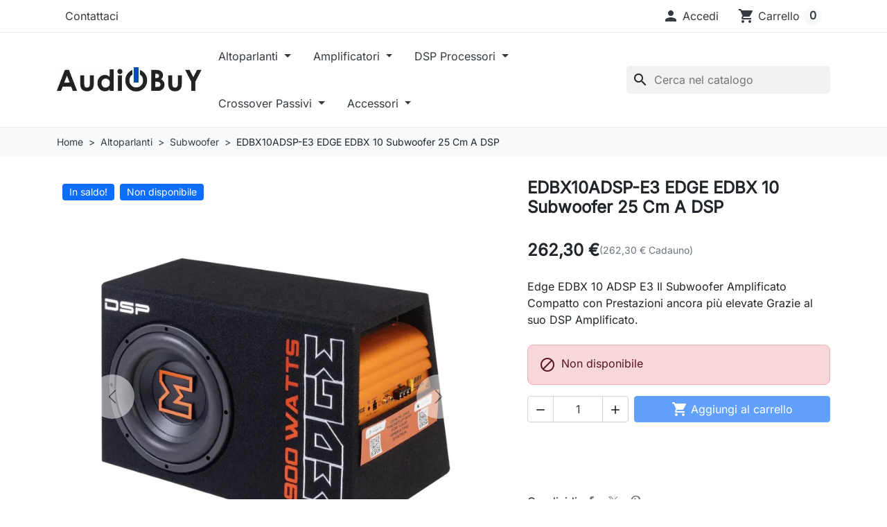

--- FILE ---
content_type: text/html; charset=utf-8
request_url: https://audiobuy.it/subwoofer/24-edbx10adsp-e3-edge-edbx-10-subwoofer-25-cm-a-dsp-5060661892784.html
body_size: 43096
content:
<!doctype html>
<html lang="it-IT">
  <head>
    
      
  <meta charset="utf-8">



  <meta http-equiv="x-ua-compatible" content="ie=edge">



  
    
    <link
      rel="preload"
      href="https://audiobuy.it/themes/hummingbird/assets/fonts/MaterialIcons-Regular-2d8017489da689caedc1.woff2"
      as="font"
      crossorigin
    >
  

  <title>Subwoofer EDGE EDBX10ADSP-E3 10&quot; con DSP - Amplificato</title>

  
    
  

  <meta name="description" content="Trasforma la tua auto in un concerto con il subwoofer EDGE EDBX10ADSP-E3 da 10&quot; con DSP. Immergiti in bassi potenti e personalizzabili grazie alla tecnologia DS">

  
      <link rel="canonical" href="https://audiobuy.it/subwoofer/24-edbx10adsp-e3-edge-edbx-10-subwoofer-25-cm-a-dsp-5060661892784.html">
  
  
      

  
    



  
  

  
  
      


  




  
    
  

  
    <meta  content="Subwoofer EDGE EDBX10ADSP-E3 10&quot; con DSP - Amplificato" />
    <meta  content="Trasforma la tua auto in un concerto con il subwoofer EDGE EDBX10ADSP-E3 da 10&quot; con DSP. Immergiti in bassi potenti e personalizzabili grazie alla tecnologia DS" />
    <meta  content="https://audiobuy.it/subwoofer/24-edbx10adsp-e3-edge-edbx-10-subwoofer-25-cm-a-dsp-5060661892784.html" />
    <meta  content="Audiobuy Italia Web Store By Dominant Srls" />
      



  <meta name="viewport" content="width=device-width, initial-scale=1">



  <link rel="icon" type="image/vnd.microsoft.icon" href="https://audiobuy.it/img/favicon.ico?1714214610">
  <link rel="shortcut icon" type="image/x-icon" href="https://audiobuy.it/img/favicon.ico?1714214610">



    <link rel="stylesheet" href="https://audiobuy.it/themes/hummingbird/assets/cache/theme-890502265.css" type="text/css" media="all">




  

  <script type="text/javascript">
        var prestashop = {"cart":{"products":[],"totals":{"total":{"type":"total","label":"Totale","amount":0,"value":"0,00\u00a0\u20ac"},"total_including_tax":{"type":"total","label":"Totale (tasse incl.)","amount":0,"value":"0,00\u00a0\u20ac"},"total_excluding_tax":{"type":"total","label":"Totale (tasse escl.)","amount":0,"value":"0,00\u00a0\u20ac"}},"subtotals":{"products":{"type":"products","label":"Totale parziale","amount":0,"value":"0,00\u00a0\u20ac"},"discounts":null,"shipping":{"type":"shipping","label":"Spedizione","amount":0,"value":""},"tax":{"type":"tax","label":"Iva inclusa","amount":0,"value":"0,00\u00a0\u20ac"}},"products_count":0,"summary_string":"0 articoli","vouchers":{"allowed":0,"added":[]},"discounts":[],"minimalPurchase":0,"minimalPurchaseRequired":""},"currency":{"id":1,"name":"Euro","iso_code":"EUR","iso_code_num":"978","sign":"\u20ac"},"customer":{"lastname":null,"firstname":null,"email":null,"birthday":null,"newsletter":null,"newsletter_date_add":null,"optin":null,"website":null,"company":null,"siret":null,"ape":null,"is_logged":false,"gender":{"type":null,"name":null},"addresses":[]},"country":{"id_zone":"2","id_currency":"0","call_prefix":"1","iso_code":"US","active":"1","contains_states":"1","need_identification_number":"0","need_zip_code":"1","zip_code_format":"NNNNN","display_tax_label":"0","name":{"1":"Stati Uniti"},"id":21},"language":{"name":"Italiano (Italian)","iso_code":"it","locale":"it-IT","language_code":"it","active":"1","is_rtl":"0","date_format_lite":"d\/m\/Y","date_format_full":"d\/m\/Y H:i:s","id":1},"page":{"title":"","canonical":"https:\/\/audiobuy.it\/subwoofer\/24-edbx10adsp-e3-edge-edbx-10-subwoofer-25-cm-a-dsp-5060661892784.html","meta":{"title":"Subwoofer EDGE EDBX10ADSP-E3 10\" con DSP - Amplificato","description":"Trasforma la tua auto in un concerto con il subwoofer EDGE EDBX10ADSP-E3 da 10\" con DSP. Immergiti in bassi potenti e personalizzabili grazie alla tecnologia DS","keywords":"","robots":"index"},"page_name":"product","body_classes":{"lang-it":true,"lang-rtl":false,"country-US":true,"currency-EUR":true,"layout-full-width":true,"page-product":true,"tax-display-disabled":true,"page-customer-account":false,"product-id-24":true,"product-EDBX10ADSP-E3 EDGE EDBX 10 Subwoofer 25 Cm A DSP":true,"product-id-category-15":true,"product-id-manufacturer-9":true,"product-id-supplier-0":true,"product-on-sale":true,"product-available-for-order":true},"admin_notifications":[],"password-policy":{"feedbacks":{"0":"Molto debole","1":"Debole","2":"Media","3":"Forte","4":"Molto forte","Straight rows of keys are easy to guess":"I tasti consecutivi sono facili da indovinare","Short keyboard patterns are easy to guess":"Gli schemi brevi sulla tastiera sono facili da indovinare","Use a longer keyboard pattern with more turns":"Utilizza uno schema pi\u00f9 lungo sulla tastiera con pi\u00f9 variazioni","Repeats like \"aaa\" are easy to guess":"Le ripetizioni come \u201caaa\u201d sono facili da indovinare","Repeats like \"abcabcabc\" are only slightly harder to guess than \"abc\"":"Le ripetizioni come \u201cabcabcabc\u201d sono solo leggermente pi\u00f9 difficili da indovinare rispetto ad \u201cabc\u201d","Sequences like abc or 6543 are easy to guess":"Le sequenze come \"abc\" o 6543 sono facili da indovinare","Recent years are easy to guess":"Gli anni recenti sono facili da indovinare","Dates are often easy to guess":"Le date sono spesso facili da indovinare","This is a top-10 common password":"Questa \u00e8 una delle 10 password pi\u00f9 comuni","This is a top-100 common password":"Questa \u00e8 una delle 100 password pi\u00f9 comuni","This is a very common password":"Questa password \u00e8 molto comune","This is similar to a commonly used password":"Questa password \u00e8 simile a un\u2019altra comunemente utilizzata","A word by itself is easy to guess":"Una parola di per s\u00e9 \u00e8 facile da indovinare","Names and surnames by themselves are easy to guess":"Nomi e cognomi sono di per s\u00e9 facili da indovinare","Common names and surnames are easy to guess":"Nomi e cognomi comuni sono facili da indovinare","Use a few words, avoid common phrases":"Utilizza diverse parole, evita le frasi comuni","No need for symbols, digits, or uppercase letters":"Nessun bisogno di simboli, cifre o lettere maiuscole","Avoid repeated words and characters":"Evita parole e caratteri ripetuti","Avoid sequences":"Evita le sequenze","Avoid recent years":"Evita gli anni recenti","Avoid years that are associated with you":"Evita gli anni associati a te","Avoid dates and years that are associated with you":"Evita date e anni associati a te","Capitalization doesn't help very much":"Le maiuscole non sono molto efficaci","All-uppercase is almost as easy to guess as all-lowercase":"Tutto maiuscolo \u00e8 quasi altrettanto facile da indovinare di tutto minuscolo","Reversed words aren't much harder to guess":"Le parole al contrario non sono molto pi\u00f9 difficili da indovinare","Predictable substitutions like '@' instead of 'a' don't help very much":"Sostituzioni prevedibili come \"@\" invece di \"a\" non sono molto efficaci","Add another word or two. Uncommon words are better.":"Aggiungi una o due parole in pi\u00f9. Le parole insolite sono pi\u00f9 sicure."}}},"shop":{"name":"Audiobuy Italia Web Store By Dominant Srls","logo":"https:\/\/audiobuy.it\/img\/logo-1714214610.jpg","stores_icon":"https:\/\/audiobuy.it\/img\/logo_stores.png","favicon":"https:\/\/audiobuy.it\/img\/favicon.ico"},"core_js_public_path":"\/themes\/","urls":{"base_url":"https:\/\/audiobuy.it\/","current_url":"https:\/\/audiobuy.it\/subwoofer\/24-edbx10adsp-e3-edge-edbx-10-subwoofer-25-cm-a-dsp-5060661892784.html","shop_domain_url":"https:\/\/audiobuy.it","img_ps_url":"https:\/\/audiobuy.it\/img\/","img_cat_url":"https:\/\/audiobuy.it\/img\/c\/","img_lang_url":"https:\/\/audiobuy.it\/img\/l\/","img_prod_url":"https:\/\/audiobuy.it\/img\/p\/","img_manu_url":"https:\/\/audiobuy.it\/img\/m\/","img_sup_url":"https:\/\/audiobuy.it\/img\/su\/","img_ship_url":"https:\/\/audiobuy.it\/img\/s\/","img_store_url":"https:\/\/audiobuy.it\/img\/st\/","img_col_url":"https:\/\/audiobuy.it\/img\/co\/","img_url":"https:\/\/audiobuy.it\/themes\/hummingbird\/assets\/img\/","css_url":"https:\/\/audiobuy.it\/themes\/hummingbird\/assets\/css\/","js_url":"https:\/\/audiobuy.it\/themes\/hummingbird\/assets\/js\/","pic_url":"https:\/\/audiobuy.it\/upload\/","theme_assets":"https:\/\/audiobuy.it\/themes\/hummingbird\/assets\/","theme_dir":"https:\/\/audiobuy.it\/themes\/hummingbird\/","pages":{"address":"https:\/\/audiobuy.it\/indirizzo","addresses":"https:\/\/audiobuy.it\/indirizzi","authentication":"https:\/\/audiobuy.it\/login","manufacturer":"https:\/\/audiobuy.it\/marche","cart":"https:\/\/audiobuy.it\/carrello","category":"https:\/\/audiobuy.it\/index.php?controller=category","cms":"https:\/\/audiobuy.it\/index.php?controller=cms","contact":"https:\/\/audiobuy.it\/contattaci","discount":"https:\/\/audiobuy.it\/buoni-sconto","guest_tracking":"https:\/\/audiobuy.it\/tracciatura-ospite","history":"https:\/\/audiobuy.it\/cronologia-ordini","identity":"https:\/\/audiobuy.it\/dati-personali","index":"https:\/\/audiobuy.it\/","my_account":"https:\/\/audiobuy.it\/account","order_confirmation":"https:\/\/audiobuy.it\/conferma-ordine","order_detail":"https:\/\/audiobuy.it\/index.php?controller=order-detail","order_follow":"https:\/\/audiobuy.it\/segui-ordine","order":"https:\/\/audiobuy.it\/ordine","order_return":"https:\/\/audiobuy.it\/index.php?controller=order-return","order_slip":"https:\/\/audiobuy.it\/buono-ordine","pagenotfound":"https:\/\/audiobuy.it\/pagina-non-trovata","password":"https:\/\/audiobuy.it\/recupero-password","pdf_invoice":"https:\/\/audiobuy.it\/index.php?controller=pdf-invoice","pdf_order_return":"https:\/\/audiobuy.it\/index.php?controller=pdf-order-return","pdf_order_slip":"https:\/\/audiobuy.it\/index.php?controller=pdf-order-slip","prices_drop":"https:\/\/audiobuy.it\/offerte","product":"https:\/\/audiobuy.it\/index.php?controller=product","registration":"https:\/\/audiobuy.it\/registrazione","search":"https:\/\/audiobuy.it\/ricerca","sitemap":"https:\/\/audiobuy.it\/mappa-del-sito","stores":"https:\/\/audiobuy.it\/negozi","supplier":"https:\/\/audiobuy.it\/fornitori","new_products":"https:\/\/audiobuy.it\/nuovi-prodotti","brands":"https:\/\/audiobuy.it\/marche","register":"https:\/\/audiobuy.it\/registrazione","order_login":"https:\/\/audiobuy.it\/ordine?login=1"},"alternative_langs":[],"actions":{"logout":"https:\/\/audiobuy.it\/?mylogout="},"no_picture_image":{"bySize":{"small_default":{"url":"https:\/\/audiobuy.it\/img\/p\/it-default-small_default.jpg","width":98,"height":98},"default_xs":{"url":"https:\/\/audiobuy.it\/img\/p\/it-default-default_xs.jpg","width":120,"height":120},"cart_default":{"url":"https:\/\/audiobuy.it\/img\/p\/it-default-cart_default.jpg","width":125,"height":125},"default_s":{"url":"https:\/\/audiobuy.it\/img\/p\/it-default-default_s.jpg","width":160,"height":160},"default_m":{"url":"https:\/\/audiobuy.it\/img\/p\/it-default-default_m.jpg","width":200,"height":200},"home_default":{"url":"https:\/\/audiobuy.it\/img\/p\/it-default-home_default.jpg","width":250,"height":250},"default_md":{"url":"https:\/\/audiobuy.it\/img\/p\/it-default-default_md.jpg","width":320,"height":320},"default_xl":{"url":"https:\/\/audiobuy.it\/img\/p\/it-default-default_xl.jpg","width":400,"height":400},"medium_default":{"url":"https:\/\/audiobuy.it\/img\/p\/it-default-medium_default.jpg","width":452,"height":452},"product_main":{"url":"https:\/\/audiobuy.it\/img\/p\/it-default-product_main.jpg","width":720,"height":720},"large_default":{"url":"https:\/\/audiobuy.it\/img\/p\/it-default-large_default.jpg","width":800,"height":800},"product_main_2x":{"url":"https:\/\/audiobuy.it\/img\/p\/it-default-product_main_2x.jpg","width":1440,"height":1440}},"small":{"url":"https:\/\/audiobuy.it\/img\/p\/it-default-small_default.jpg","width":98,"height":98},"medium":{"url":"https:\/\/audiobuy.it\/img\/p\/it-default-default_md.jpg","width":320,"height":320},"large":{"url":"https:\/\/audiobuy.it\/img\/p\/it-default-product_main_2x.jpg","width":1440,"height":1440},"legend":""}},"configuration":{"display_taxes_label":false,"display_prices_tax_incl":true,"is_catalog":false,"show_prices":true,"opt_in":{"partner":true},"quantity_discount":{"type":"price","label":"Prezzo unitario"},"voucher_enabled":0,"return_enabled":1},"field_required":[],"breadcrumb":{"links":[{"title":"Home","url":"https:\/\/audiobuy.it\/"},{"title":"Altoparlanti","url":"https:\/\/audiobuy.it\/10-offerta-altoparlanti"},{"title":"Subwoofer","url":"https:\/\/audiobuy.it\/15-subwoofer"},{"title":"EDBX10ADSP-E3 EDGE EDBX 10 Subwoofer 25 Cm A DSP","url":"https:\/\/audiobuy.it\/subwoofer\/24-edbx10adsp-e3-edge-edbx-10-subwoofer-25-cm-a-dsp-5060661892784.html"}],"count":4},"link":{"protocol_link":"https:\/\/","protocol_content":"https:\/\/"},"time":1769429635,"static_token":"498d3a0c5cadda8648973ba92659b228","token":"980ffaebc5f0c716f8e84ca0956821d4","debug":false};
      </script>



  <!-- Microdatos Organization -->
	
<script type="application/ld+json" id="adpmicrodatos-organization-ps17v5.6.2">
{
    "name" : "Audiobuy Italia Web Store By Dominant Srls",
    "url" : "https:\/\/audiobuy.it\/",
    "logo" : [
    	{

    	"@type" : "ImageObject",
    	"url" : "https://audiobuy.it/img/logo-1714214610.jpg"
    	}
    ],
        "email" : "webstore@audiobuy.it",
    			"address": {
	    "@type": "PostalAddress",
	    "addressLocality": "Napoli",
	    "postalCode": "80146",
	    "streetAddress": "Via Gianturco Emanuele, 31C",
	    "addressRegion": "Napoli",
	    "addressCountry": "IT"
	},
			"contactPoint" : [
		{
			"@type" : "ContactPoint",
	    	"telephone" : "349 575 7528",
	    	"contactType" : "customer service",
			"contactOption": "TollFree",
	    	"availableLanguage": [ 
	    			    				    				"Italiano (Italian)"
	    				    			    	]
	    } 
	],
			
	"@context": "http://schema.org",
	"@type" : "Organization"
}
</script>


<!-- Microdatos Webpage -->
	
<script type="application/ld+json" id="adpmicrodatos-webpage-ps17v5.6.2">
{
    "@context": "http://schema.org",
    "@type" : "WebPage",
    "isPartOf": [{
        "@type":"WebSite",
        "url":  "https://audiobuy.it/",
        "name": "Audiobuy Italia Web Store By Dominant Srls"
    }],
    "name": "Subwoofer EDGE EDBX10ADSP-E3 10\" con DSP - Amplificato",
    "url": "https://audiobuy.it/subwoofer/24-edbx10adsp-e3-edge-edbx-10-subwoofer-25-cm-a-dsp-5060661892784.html"
}
</script>



<!-- Microdatos Breadcrumb -->
	<script type="application/ld+json" id="adpmicrodatos-breadcrumblist-ps17v5.6.2">
    {
        "itemListElement": [
            {
                "item": "https:\/\/audiobuy.it\/",
                "name": "Home",
                "position": 1,
                "@type": "ListItem"
            }, 
            {
                "item": "https:\/\/audiobuy.it\/10-offerta-altoparlanti",
                "name": "Altoparlanti",
                "position": 2,
                "@type": "ListItem"
            }, 
            {
                "item": "https:\/\/audiobuy.it\/15-subwoofer",
                "name": "Subwoofer",
                "position": 3,
                "@type": "ListItem"
            } 
        ],
        "@context": "https://schema.org/",
        "@type": "BreadcrumbList"
    }
</script>

<!-- Microdatos Producto -->
			<script type="application/ld+json" id="adpmicrodatos-product-ps17v5.6.2">
{
    "name": "EDBX10ADSP-E3 EDGE EDBX 10 Subwoofer 25 Cm A DSP",
    "image": ["https:\/\/audiobuy.it\/79-large_default\/edbx10adsp-e3-edge-edbx-10-subwoofer-25-cm-a-dsp.jpg"],
    "url": "https:\/\/audiobuy.it\/subwoofer\/24-edbx10adsp-e3-edge-edbx-10-subwoofer-25-cm-a-dsp-5060661892784.html",
    "productID": "24",
            "gtin13": "5060661892784",
        "category": "subwoofer",
    "sku": "EDBX10ADSP-E3",
    "mpn": "EDBX10ADSP-E3",
    "brand": {
        "@type": "Brand",
        "name": "Edge Car Audio"
    },
    "description": "Edge EDBX 10 ADSP E3 Il Subwoofer Amplificato Compatto con Prestazioni ancora pi\u00f9 elevate Grazie al suo DSP Amplificato.\u00a0",
     "offers": {
        "availability": "https://schema.org/InStock",
              "price": "262.30",
          "priceCurrency": "EUR",
        "url": "https:\/\/audiobuy.it\/subwoofer\/24-edbx10adsp-e3-edge-edbx-10-subwoofer-25-cm-a-dsp-5060661892784.html",
              "itemCondition": "https://schema.org/NewCondition",
                "seller":{
            "name": "Audiobuy Italia Web Store By Dominant Srls",
            "@type": "Organization"
        },
          "shippingDetails": {
  "@type": "OfferShippingDetails",
  "shippingRate": {
    "@type": "MonetaryAmount",
    "value": "0",
    "currency": "EUR"
  },
  "shippingDestination": {
    "@type": "DefinedRegion",
    "addressCountry": "IT"
  },
  "deliveryTime": {
    "@type": "ShippingDeliveryTime",
    "handlingTime": {
      "@type": "QuantitativeValue",
      "minValue": "5",
      "maxValue": "5",
      "unitCode": "DAY"
    },
    "transitTime": {
      "@type": "QuantitativeValue",
      "minValue": "5",
      "maxValue": "5",
      "unitCode": "DAY"
    }
  }
},          "@type": "Offer"
  },    "review" : [
        {
            "author": {
                "name": "Bob Dylan",
                "@type": "Person"
            },
            "reviewBody": "EDBX 10 ADSP E3 Il Subwoofer Amplificato Compatto con Prestazioni ancora pi\u00f9 elevate Grazie al suo DSP Amplificato. ",
            "datePublished": "2024-11-05",
            "reviewRating" : {
                "ratingValue": "5",
                "worstRating": "1",
                "bestRating": "5",
                "@type": "Rating"
            },
            "@type": "Review"
        } 
    ],
    "aggregateRating": {
        "worstRating": "1",
        "ratingValue": "5",
        "bestRating": "5",
        "ratingCount": "1",
        "@type" : "AggregateRating"
    },
    "@context": "https://schema.org/",
    "@type": "Product"
}
</script>
	


<script async src="https://www.googletagmanager.com/gtag/js?id=G-XCKS8VC3NW"></script>
<script>
  window.dataLayer = window.dataLayer || [];
  function gtag(){dataLayer.push(arguments);}
  gtag('js', new Date());
  gtag(
    'config',
    'G-XCKS8VC3NW',
    {
      'debug_mode':false
                      }
  );
</script>


	
<meta data-module="adp-og-begin_v5.0.1" />

	<meta property="og:url" content="https://audiobuy.it/subwoofer/24-edbx10adsp-e3-edge-edbx-10-subwoofer-25-cm-a-dsp-5060661892784.html" />

	<meta property="og:site_name" content="Audiobuy Italia Web Store By Dominant Srls" />
	<meta property="og:locale" content="IT" />
	
	<meta property="og:type" content="product" />
<meta property="og:title" content="EDBX10ADSP-E3 EDGE EDBX 10 Subwoofer 25 Cm A DSP" />
	<meta property="og:description" content="Edge EDBX 10 ADSP E3 Il Subwoofer Amplificato Compatto con Prestazioni ancora più elevate Grazie al suo DSP Amplificato. " />

	<meta property="product:retailer_item_id" content="24"/>

	<meta property="og:image" content="https://audiobuy.it/79-large_default/edbx10adsp-e3-edge-edbx-10-subwoofer-25-cm-a-dsp.jpg"/>
			<meta property="og:image:secure_url" content="https://audiobuy.it/79-large_default/edbx10adsp-e3-edge-edbx-10-subwoofer-25-cm-a-dsp.jpg"/>	
				<meta property="og:image:type" content="image/jpeg"/>
				<meta property="og:image:width" content="800"/>
				<meta property="og:image:height" content="800"/>
		
	<meta property="product:availability" content="in stock"/>
	

  	<meta property="product:brand" content="Edge Car Audio" />

	<meta property="product:condition" content="new" />

			<meta property="product:pretax_price:amount" content="262.295082" />
		<meta property="product:pretax_price:currency" content="EUR" />
				<meta property="product:price:amount" content="262.30" />
		<meta property="product:price:currency" content="EUR" />
	
  	<meta property="product:weight:value" content="15.000000"/>
  	<meta property="product:weight:units" content="Kg"/>



<!-- TwitterCard -->
<meta name="twitter:card" content="summary_large_image">

	<meta property="twitter:title" content="EDBX10ADSP-E3 EDGE EDBX 10 Subwoofer 25 Cm A DSP" />
	<meta property="twitter:description" content="Edge EDBX 10 ADSP E3 Il Subwoofer Amplificato Compatto con Prestazioni ancora più elevate Grazie al suo DSP Amplificato. " />
	<meta property="twitter:image" content="https://audiobuy.it/79-large_default/edbx10adsp-e3-edge-edbx-10-subwoofer-25-cm-a-dsp.jpg"/>



<meta name="twitter:site" content="Audiobuy Italia Web Store By Dominant Srls">

<meta name="twitter:creator" content="Audiobuy Italia Web Store By Dominant Srls">

<meta name="twitter:domain" content="https://audiobuy.it/subwoofer/24-edbx10adsp-e3-edge-edbx-10-subwoofer-25-cm-a-dsp-5060661892784.html">

<meta data-module="adp-og-end_v5.0.1" />
<meta name="google-site-verification" content="GpwQ-QSBPyu7M8QQ86DfECgy_Un5MhPJD8RoVyD2rzk" /><!-- Google tag (gtag.js) -->
<script async src="https://www.googletagmanager.com/gtag/js?id=AW-16484010639"></script>
<script>
  window.dataLayer = window.dataLayer || [];
  function gtag(){dataLayer.push(arguments);}
  gtag('js', new Date());

  gtag('config', 'AW-16484010639');
</script>




    
  <meta  content="product">
  <meta content="https://audiobuy.it/subwoofer/24-edbx10adsp-e3-edge-edbx-10-subwoofer-25-cm-a-dsp-5060661892784.html">

      <meta  content="https://audiobuy.it/79-product_main_2x/edbx10adsp-e3-edge-edbx-10-subwoofer-25-cm-a-dsp.jpg">
  
      <meta property="product:pretax_price:amount" content="262.295082">
    <meta property="product:pretax_price:currency" content="EUR">
    <meta property="product:price:amount" content="262.3">
    <meta property="product:price:currency" content="EUR">
      <meta property="product:weight:value" content="15.000000">
  <meta property="product:weight:units" content="Kg">
  
  </head>

  <body id="product" class="lang-it country-us currency-eur layout-full-width page-product tax-display-disabled product-id-24 product-edbx10adsp-e3-edge-edbx-10-subwoofer-25-cm-a-dsp product-id-category-15 product-id-manufacturer-9 product-id-supplier-0 product-on-sale product-available-for-order">
    
      
    

    
          

    <header id="header" class="header js-sticky-header">
      
        

  <div class="header__banner">
    
  </div>



  <nav class="header-top">
    <div class="container-md">
      <div class="header-top-desktop d-none d-md-flex row">
        <div class="header-top__left col-md-5">
          <div id="_desktop_contact_link">
  <div id="contact-link" class="contact-link">
      <a class="btn btn-header no-outline border-0" href="https://audiobuy.it/contattaci">Contattaci</a>
  </div>
</div>

        </div>

        <div class="header-top__right col-md-7">
          
<div id="_desktop_user_info">
  <div class="user-info d-flex align-items-center">
          <div class="header-block">
        <a
          href="https://audiobuy.it/login?back=https%3A%2F%2Faudiobuy.it%2Fsubwoofer%2F24-edbx10adsp-e3-edge-edbx-10-subwoofer-25-cm-a-dsp-5060661892784.html"
          title="Accedi al tuo account cliente"
          class="header-block__action-btn"
          rel="nofollow"
          role="button">
          <i class="material-icons header-block__icon" aria-hidden="true">&#xE7FD;</i>
          <span class="d-none d-md-inline header-block__title">Accedi</span>
        </a>
      </div>
      </div>
</div>
<div id="_desktop_cart">
  <div class="header-block d-flex align-items-center blockcart cart-preview inactive" data-refresh-url="//audiobuy.it/module/ps_shoppingcart/ajax">
          <span class="header-block__action-btn">
    
    <i class="material-icons header-block__icon" aria-hidden="true">shopping_cart</i>
    <span class="d-none d-md-flex header-block__title">Carrello</span>
    <span class="header-block__badge">0</span>

          </span>
      </div>
</div>

        </div>
      </div>
    </div>
  </nav>



  <div class="header-bottom">
    <div class="container-md header-bottom__container">
      <div class="row gx-2 align-items-stretch header-bottom__row">
        <div class="d-flex align-items-center col-auto logo order-xl-1 ms-lg-0 ms-2 me-lg-0 me-auto">
                                    
  <a class="navbar-brand d-block" href="https://audiobuy.it/">
    <img
      class="logo img-fluid"
      src="https://audiobuy.it/img/logo-1714214610.jpg"
      alt="Audiobuy Italia Web Store By Dominant Srls"
      width="209"
      height="35"
    >
  </a>

                              </div>

        <div class="search__mobile d-md-none d-flex col-auto">

          <div class="header-block d-flex align-items-center">
            <a class="header-block__action-btn" href="#" role="button" data-bs-toggle="offcanvas" data-bs-target="#searchCanvas" aria-controls="searchCanvas" aria-label="Show search bar">
              <span class="material-icons header-block__icon">search</span>
            </a>
          </div>

          <div class="search__offcanvas js-search-offcanvas offcanvas offcanvas-top h-auto" data-bs-backdrop="false" data-bs-scroll="true" tabindex="-1" id="searchCanvas" aria-labelledby="offcanvasTopLabel">
            <div class="offcanvas-header">
              <div id="_mobile_search" class="search__container"></div>
              <button type="button" class="btn-close text-reset ms-1" data-bs-dismiss="offcanvas" aria-label="Close">Cancel</button>
            </div>
          </div>
        </div>

        


<div class="main-menu col-xl col-auto d-flex align-items-center">
  <div class="d-none d-xl-block position-static js-menu-desktop">
    
      <ul
      id="top-menu"      class="main-menu__tree h-100"
      data-depth="0"
    >
          <li
        class="category js-menu-item-lvl-0 main-menu__tree__item d-flex align-items-center h-100"
        id="category-10"
      >
                  <a
            class="main-menu__tree__link dropdown-toggle"
            href="https://audiobuy.it/10-offerta-altoparlanti"
            data-depth="0"
                                  >
            Altoparlanti
          </a>
                                    <div class="menu-container shadow-sm js-sub-menu">
                                          <div class="container">
                              
      <ul
            class="row row-cols-4 gy-3"
      data-depth="1"
    >
          <li
        class="category"
        id="category-11"
      >
                  <a
            class="main-menu__tree__link dropdown-item"
            href="https://audiobuy.it/11-tweeter"
            data-depth="1"
                                  >
            Tweeter
          </a>
                        </li>
          <li
        class="category"
        id="category-12"
      >
                  <a
            class="main-menu__tree__link dropdown-item"
            href="https://audiobuy.it/12-altoparlanti-midrange"
            data-depth="1"
                                  >
            Midrange
          </a>
                        </li>
          <li
        class="category"
        id="category-14"
      >
                  <a
            class="main-menu__tree__link dropdown-item"
            href="https://audiobuy.it/14-altoparlanti-woofer"
            data-depth="1"
                                  >
            Woofer
          </a>
                        </li>
          <li
        class="category"
        id="category-15"
      >
                  <a
            class="main-menu__tree__link dropdown-item"
            href="https://audiobuy.it/15-subwoofer"
            data-depth="1"
                                  >
            Subwoofer
          </a>
                        </li>
          <li
        class="category"
        id="category-19"
      >
                  <a
            class="main-menu__tree__link dropdown-item"
            href="https://audiobuy.it/19-altoparlanti-coassiali"
            data-depth="1"
                                  >
            Coassiali
          </a>
                        </li>
          <li
        class="category"
        id="category-20"
      >
                  <a
            class="main-menu__tree__link dropdown-item"
            href="https://audiobuy.it/20-altoparlanti-fullrange"
            data-depth="1"
                                  >
            Fullrange
          </a>
                        </li>
          <li
        class="category"
        id="category-21"
      >
                  <a
            class="main-menu__tree__link dropdown-item"
            href="https://audiobuy.it/21-kit-2-vie"
            data-depth="1"
                                  >
            Kit 2 Vie
          </a>
                        </li>
          <li
        class="category"
        id="category-22"
      >
                  <a
            class="main-menu__tree__link dropdown-item"
            href="https://audiobuy.it/22-kit-3-vie"
            data-depth="1"
                                  >
            Kit 3 Vie
          </a>
                        </li>
          <li
        class="category"
        id="category-30"
      >
                  <a
            class="main-menu__tree__link dropdown-item"
            href="https://audiobuy.it/30-kit-riconatura-altoparlanti"
            data-depth="1"
                                  >
            Kit Riconatura
          </a>
                        </li>
          <li
        class="category"
        id="category-48"
      >
                  <a
            class="main-menu__tree__link dropdown-item"
            href="https://audiobuy.it/48-nautica-ed-esterni"
            data-depth="1"
                                  >
            Nautica ed Esterni
          </a>
                        </li>
        </ul>
  
                              </div>
                                        </div>
                                    </li>
          <li
        class="category js-menu-item-lvl-0 main-menu__tree__item d-flex align-items-center h-100"
        id="category-16"
      >
                  <a
            class="main-menu__tree__link dropdown-toggle"
            href="https://audiobuy.it/16-amplificatori"
            data-depth="0"
                                  >
            Amplificatori
          </a>
                                    <div class="menu-container shadow-sm js-sub-menu">
                                          <div class="container">
                              
      <ul
            class="row row-cols-4 gy-3"
      data-depth="1"
    >
          <li
        class="category"
        id="category-23"
      >
                  <a
            class="main-menu__tree__link dropdown-item"
            href="https://audiobuy.it/23-amplificatori-monofonici"
            data-depth="1"
                                  >
            Monofonici
          </a>
                        </li>
          <li
        class="category"
        id="category-25"
      >
                  <a
            class="main-menu__tree__link dropdown-item"
            href="https://audiobuy.it/25-amplificatori-stereo"
            data-depth="1"
                                  >
            Stereo
          </a>
                        </li>
          <li
        class="category"
        id="category-24"
      >
                  <a
            class="main-menu__tree__link dropdown-item"
            href="https://audiobuy.it/24-amplificatori-multicanale"
            data-depth="1"
                                  >
            Multicanale
          </a>
                        </li>
          <li
        class="category"
        id="category-49"
      >
                  <a
            class="main-menu__tree__link dropdown-item"
            href="https://audiobuy.it/49-nautica-ed-esterni"
            data-depth="1"
                                  >
            Nautica Ed Esterni
          </a>
                        </li>
        </ul>
  
                              </div>
                                        </div>
                                    </li>
          <li
        class="category js-menu-item-lvl-0 main-menu__tree__item d-flex align-items-center h-100"
        id="category-17"
      >
                  <a
            class="main-menu__tree__link dropdown-toggle"
            href="https://audiobuy.it/17-dsp-processori"
            data-depth="0"
                                  >
            DSP Processori
          </a>
                                    <div class="menu-container shadow-sm js-sub-menu">
                                          <div class="container">
                              
      <ul
            class="row row-cols-4 gy-3"
      data-depth="1"
    >
          <li
        class="category"
        id="category-38"
      >
                  <a
            class="main-menu__tree__link dropdown-item"
            href="https://audiobuy.it/38-dsp-accessori"
            data-depth="1"
                                  >
            DSP Accessori
          </a>
                        </li>
        </ul>
  
                              </div>
                                        </div>
                                    </li>
          <li
        class="category js-menu-item-lvl-0 main-menu__tree__item d-flex align-items-center h-100"
        id="category-18"
      >
                  <a
            class="main-menu__tree__link dropdown-toggle"
            href="https://audiobuy.it/18-crossover-passivi"
            data-depth="0"
                                  >
            Crossover Passivi
          </a>
                                    <div class="menu-container shadow-sm js-sub-menu">
                                          <div class="container">
                              
      <ul
            class="row row-cols-4 gy-3"
      data-depth="1"
    >
          <li
        class="category"
        id="category-44"
      >
                  <a
            class="main-menu__tree__link dropdown-item"
            href="https://audiobuy.it/44-condensatori"
            data-depth="1"
                                  >
            Condensatori
          </a>
                        </li>
          <li
        class="category"
        id="category-45"
      >
                  <a
            class="main-menu__tree__link dropdown-item"
            href="https://audiobuy.it/45-induttori"
            data-depth="1"
                                  >
            Induttori
          </a>
                        </li>
          <li
        class="category"
        id="category-47"
      >
                  <a
            class="main-menu__tree__link dropdown-item"
            href="https://audiobuy.it/47-resistori"
            data-depth="1"
                                  >
            Resistori
          </a>
                        </li>
        </ul>
  
                              </div>
                                        </div>
                                    </li>
          <li
        class="category js-menu-item-lvl-0 main-menu__tree__item d-flex align-items-center h-100"
        id="category-39"
      >
                  <a
            class="main-menu__tree__link dropdown-toggle"
            href="https://audiobuy.it/39-accessori-audio"
            data-depth="0"
                                  >
            Accessori
          </a>
                                    <div class="menu-container shadow-sm js-sub-menu">
                                          <div class="container">
                              
      <ul
            class="row row-cols-4 gy-3"
      data-depth="1"
    >
          <li
        class="category"
        id="category-40"
      >
                  <a
            class="main-menu__tree__link dropdown-item"
            href="https://audiobuy.it/40-strumenti-di-misura"
            data-depth="1"
                                  >
            Strumenti Di Misura
          </a>
                        </li>
          <li
        class="category"
        id="category-42"
      >
                  <a
            class="main-menu__tree__link dropdown-item"
            href="https://audiobuy.it/42-insonorizzanti"
            data-depth="1"
                                  >
            Insonorizzanti
          </a>
                        </li>
          <li
        class="category"
        id="category-43"
      >
                  <a
            class="main-menu__tree__link dropdown-item"
            href="https://audiobuy.it/43-cavi-terminati-rca"
            data-depth="1"
                                  >
            Cavi Terminati RCA
          </a>
                        </li>
          <li
        class="category"
        id="category-46"
      >
                  <a
            class="main-menu__tree__link dropdown-item"
            href="https://audiobuy.it/46-antidisturbo"
            data-depth="1"
                                  >
            Antidisturbo
          </a>
                        </li>
        </ul>
  
                              </div>
                                        </div>
                                    </li>
        </ul>
  
  </div>

  <div class="header-block d-xl-none">
    <a
      class="header-block__action-btn"
      href="#"
      role="button"
      data-bs-toggle="offcanvas"
      data-bs-target="#mobileMenu"
      aria-controls="mobileMenu"
    >
      <span class="material-icons header-block__icon">menu</span>
    </a>
  </div>
</div>

<div
  class="main-menu__offcanvas offcanvas offcanvas-start js-menu-canvas"
  tabindex="-1"
  id="mobileMenu"
  aria-labelledby="mobileMenuLabel"
>
  <div class="offcanvas-header">
    <div class="main-menu__back-button">
      <button class="btn btn-unstyle d-none js-back-button" type="button">
        <span class="material-icons rtl-flip">chevron_left</span>
        <span class="js-menu-back-title">Tutti</span>
      </button>
    </div>
    <button type="button" class="btn-close text-reset" data-bs-dismiss="offcanvas" aria-label="Close"></button>
  </div>

  <div class="main-menu__mobile">
    
        <nav
      class="menu menu--mobile menu--current js-menu-current"
      id="menu-mobile"            data-depth="0"
    >
      <ul class="menu__list">
                          <li
            class="category menu--childrens"
            id="category-10"
          >
            <a
              class="menu__link"
              href="https://audiobuy.it/10-offerta-altoparlanti"
              data-depth="0"
                          >
            Altoparlanti
            </a>
                                                      <span class="main-menu__toggle-child js-menu-open-child" data-target="87956">
                <span data-target="#top_sub_menu_87956">
                  <i class="material-icons rtl-flip">chevron_right</i>
                </span>
              </span>
                      </li>
                                                                          <li
            class="category menu--childrens"
            id="category-16"
          >
            <a
              class="menu__link"
              href="https://audiobuy.it/16-amplificatori"
              data-depth="0"
                          >
            Amplificatori
            </a>
                                                      <span class="main-menu__toggle-child js-menu-open-child" data-target="35414">
                <span data-target="#top_sub_menu_35414">
                  <i class="material-icons rtl-flip">chevron_right</i>
                </span>
              </span>
                      </li>
                                                                          <li
            class="category menu--childrens"
            id="category-17"
          >
            <a
              class="menu__link"
              href="https://audiobuy.it/17-dsp-processori"
              data-depth="0"
                          >
            DSP Processori
            </a>
                                                      <span class="main-menu__toggle-child js-menu-open-child" data-target="24377">
                <span data-target="#top_sub_menu_24377">
                  <i class="material-icons rtl-flip">chevron_right</i>
                </span>
              </span>
                      </li>
                                                                          <li
            class="category menu--childrens"
            id="category-18"
          >
            <a
              class="menu__link"
              href="https://audiobuy.it/18-crossover-passivi"
              data-depth="0"
                          >
            Crossover Passivi
            </a>
                                                      <span class="main-menu__toggle-child js-menu-open-child" data-target="57399">
                <span data-target="#top_sub_menu_57399">
                  <i class="material-icons rtl-flip">chevron_right</i>
                </span>
              </span>
                      </li>
                                                                          <li
            class="category menu--childrens"
            id="category-39"
          >
            <a
              class="menu__link"
              href="https://audiobuy.it/39-accessori-audio"
              data-depth="0"
                          >
            Accessori
            </a>
                                                      <span class="main-menu__toggle-child js-menu-open-child" data-target="78338">
                <span data-target="#top_sub_menu_78338">
                  <i class="material-icons rtl-flip">chevron_right</i>
                </span>
              </span>
                      </li>
                                                                      </ul>
    </nav>
          
        <nav
      class="menu menu--mobile menu--child js-menu-child"
      data-parent-title="Altoparlanti"      data-back-title="Altoparlanti" data-id="87956"      data-depth="2"
    >
      <ul class="menu__list">
                  <li class="main-menu__title h5">Altoparlanti</li>
                          <li
            class="category"
            id="category-11"
          >
            <a
              class="menu__link"
              href="https://audiobuy.it/11-tweeter"
              data-depth="2"
                          >
            Tweeter
            </a>
                      </li>
                            <li
            class="category"
            id="category-12"
          >
            <a
              class="menu__link"
              href="https://audiobuy.it/12-altoparlanti-midrange"
              data-depth="2"
                          >
            Midrange
            </a>
                      </li>
                            <li
            class="category"
            id="category-14"
          >
            <a
              class="menu__link"
              href="https://audiobuy.it/14-altoparlanti-woofer"
              data-depth="2"
                          >
            Woofer
            </a>
                      </li>
                            <li
            class="category"
            id="category-15"
          >
            <a
              class="menu__link"
              href="https://audiobuy.it/15-subwoofer"
              data-depth="2"
                          >
            Subwoofer
            </a>
                      </li>
                            <li
            class="category"
            id="category-19"
          >
            <a
              class="menu__link"
              href="https://audiobuy.it/19-altoparlanti-coassiali"
              data-depth="2"
                          >
            Coassiali
            </a>
                      </li>
                            <li
            class="category"
            id="category-20"
          >
            <a
              class="menu__link"
              href="https://audiobuy.it/20-altoparlanti-fullrange"
              data-depth="2"
                          >
            Fullrange
            </a>
                      </li>
                            <li
            class="category"
            id="category-21"
          >
            <a
              class="menu__link"
              href="https://audiobuy.it/21-kit-2-vie"
              data-depth="2"
                          >
            Kit 2 Vie
            </a>
                      </li>
                            <li
            class="category"
            id="category-22"
          >
            <a
              class="menu__link"
              href="https://audiobuy.it/22-kit-3-vie"
              data-depth="2"
                          >
            Kit 3 Vie
            </a>
                      </li>
                            <li
            class="category"
            id="category-30"
          >
            <a
              class="menu__link"
              href="https://audiobuy.it/30-kit-riconatura-altoparlanti"
              data-depth="2"
                          >
            Kit Riconatura
            </a>
                      </li>
                            <li
            class="category"
            id="category-48"
          >
            <a
              class="menu__link"
              href="https://audiobuy.it/48-nautica-ed-esterni"
              data-depth="2"
                          >
            Nautica ed Esterni
            </a>
                      </li>
                        </ul>
    </nav>
      
          
        <nav
      class="menu menu--mobile menu--child js-menu-child"
      data-parent-title="Amplificatori"      data-back-title="Amplificatori" data-id="35414"      data-depth="2"
    >
      <ul class="menu__list">
                  <li class="main-menu__title h5">Amplificatori</li>
                          <li
            class="category"
            id="category-23"
          >
            <a
              class="menu__link"
              href="https://audiobuy.it/23-amplificatori-monofonici"
              data-depth="2"
                          >
            Monofonici
            </a>
                      </li>
                            <li
            class="category"
            id="category-25"
          >
            <a
              class="menu__link"
              href="https://audiobuy.it/25-amplificatori-stereo"
              data-depth="2"
                          >
            Stereo
            </a>
                      </li>
                            <li
            class="category"
            id="category-24"
          >
            <a
              class="menu__link"
              href="https://audiobuy.it/24-amplificatori-multicanale"
              data-depth="2"
                          >
            Multicanale
            </a>
                      </li>
                            <li
            class="category"
            id="category-49"
          >
            <a
              class="menu__link"
              href="https://audiobuy.it/49-nautica-ed-esterni"
              data-depth="2"
                          >
            Nautica Ed Esterni
            </a>
                      </li>
                        </ul>
    </nav>
      
          
        <nav
      class="menu menu--mobile menu--child js-menu-child"
      data-parent-title="DSP Processori"      data-back-title="DSP Processori" data-id="24377"      data-depth="2"
    >
      <ul class="menu__list">
                  <li class="main-menu__title h5">DSP Processori</li>
                          <li
            class="category"
            id="category-38"
          >
            <a
              class="menu__link"
              href="https://audiobuy.it/38-dsp-accessori"
              data-depth="2"
                          >
            DSP Accessori
            </a>
                      </li>
                        </ul>
    </nav>
      
          
        <nav
      class="menu menu--mobile menu--child js-menu-child"
      data-parent-title="Crossover Passivi"      data-back-title="Crossover Passivi" data-id="57399"      data-depth="2"
    >
      <ul class="menu__list">
                  <li class="main-menu__title h5">Crossover Passivi</li>
                          <li
            class="category"
            id="category-44"
          >
            <a
              class="menu__link"
              href="https://audiobuy.it/44-condensatori"
              data-depth="2"
                          >
            Condensatori
            </a>
                      </li>
                            <li
            class="category"
            id="category-45"
          >
            <a
              class="menu__link"
              href="https://audiobuy.it/45-induttori"
              data-depth="2"
                          >
            Induttori
            </a>
                      </li>
                            <li
            class="category"
            id="category-47"
          >
            <a
              class="menu__link"
              href="https://audiobuy.it/47-resistori"
              data-depth="2"
                          >
            Resistori
            </a>
                      </li>
                        </ul>
    </nav>
      
          
        <nav
      class="menu menu--mobile menu--child js-menu-child"
      data-parent-title="Accessori"      data-back-title="Accessori" data-id="78338"      data-depth="2"
    >
      <ul class="menu__list">
                  <li class="main-menu__title h5">Accessori</li>
                          <li
            class="category"
            id="category-40"
          >
            <a
              class="menu__link"
              href="https://audiobuy.it/40-strumenti-di-misura"
              data-depth="2"
                          >
            Strumenti Di Misura
            </a>
                      </li>
                            <li
            class="category"
            id="category-42"
          >
            <a
              class="menu__link"
              href="https://audiobuy.it/42-insonorizzanti"
              data-depth="2"
                          >
            Insonorizzanti
            </a>
                      </li>
                            <li
            class="category"
            id="category-43"
          >
            <a
              class="menu__link"
              href="https://audiobuy.it/43-cavi-terminati-rca"
              data-depth="2"
                          >
            Cavi Terminati RCA
            </a>
                      </li>
                            <li
            class="category"
            id="category-46"
          >
            <a
              class="menu__link"
              href="https://audiobuy.it/46-antidisturbo"
              data-depth="2"
                          >
            Antidisturbo
            </a>
                      </li>
                        </ul>
    </nav>
      
      
  </div>

  <div class="main-menu__additionnals offcanvas-body">
    <div class="main-menu__selects row">
      <div id="_mobile_currency_selector" class="col-auto"></div>
      <div id="_mobile_language_selector" class="col-auto"></div>
    </div>
    <div id="_mobile_contact_link"></div>
  </div>
</div>
<div id="_desktop_search" class="order-2 ms-auto col-auto d-none d-md-flex align-items-center">
  <div id="search_widget" class="search-widgets js-search-widget" data-search-controller-url="//audiobuy.it/ricerca">
    <form method="get" action="//audiobuy.it/ricerca">
      <input type="hidden" name="controller" value="search">
      <i class="material-icons search js-search-icon" aria-hidden="true">search</i>
      <input class="js-search-input" type="search" name="s" value="" placeholder="Cerca nel catalogo" aria-label="Cerca">
      <i class="material-icons clear" aria-hidden="true">clear</i>
    </form>

    <div class="search-widgets__dropdown js-search-dropdown d-none">
      <ul class="search-widgets__results js-search-results">
      </ul>
    </div>
  </div>
</div>

<template id="search-products" class="js-search-template">
  <li class="search-result">
    <a class="search-result__link" href="">
      <img src="" alt="" class="search-result__image">
      <p class="search-result__name"></p>
    </a>
  </li>
</template>
<script>
    gtag(
        'event',
        'conversion',
        {"send_to":"AW-16484010639\/YpSTCJbD6p8ZEI-VmLQ9","value":"262.3","currency":"EUR"}
    );
</script>


        <div id="_mobile_user_info" class="d-md-none d-flex col-auto">
                    <div class="header-block">
            <span class="header-block__action-btn">
              <i class="material-icons header-block__icon" aria-hidden="true">&#xE7FD;</i>
              <span class="d-none d-md-inline header-block__title">Accedi</span>
            </span>
          </div>
                  </div>

        <div id="_mobile_cart" class="d-md-none col-auto d-flex">
                    <div class="header-block d-flex align-items-center">
            <span class="header-block__action-btn">
              <i class="material-icons header-block__icon" aria-hidden="true">shopping_cart</i>
              <span class="header-block__badge">0</span>
            </span>
          </div>
                  </div>
      </div>
    </div>
  </div>

  

      
    </header>

    <main id="wrapper" class="wrapper">
      
      
      
         
<nav data-depth="4" class="breadcrumb__wrapper" aria-label="breadcrumb">
  <div class="container">
    <ol class="breadcrumb">
      
                  
            <li class="breadcrumb-item">
                              <a href="https://audiobuy.it/" class="breadcrumb-link"><span>Home</span></a>
                          </li>
          
                  
            <li class="breadcrumb-item">
                              <a href="https://audiobuy.it/10-offerta-altoparlanti" class="breadcrumb-link"><span>Altoparlanti</span></a>
                          </li>
          
                  
            <li class="breadcrumb-item">
                              <a href="https://audiobuy.it/15-subwoofer" class="breadcrumb-link"><span>Subwoofer</span></a>
                          </li>
          
                  
            <li class="breadcrumb-item">
                              <span>EDBX10ADSP-E3 EDGE EDBX 10 Subwoofer 25 Cm A DSP</span>
                          </li>
          
              
    </ol>
  </div>
</nav>
      

      
        
<div id="notifications">
  <div class="container">
    
    
    
      </div>
</div>
      

      
  <div class="container">
  
  
    <div id="content-wrapper" class="wrapper__content wrapper__content-full-width">
      
      
    <div class="row g-4 g-xl-5 product js-product-container">
    <div class="product__left col-lg-6 col-xl-7">
      
        
<div class="product__images js-images-container">
      <div
      id="product-images"
      class="carousel slide js-product-carousel"
      data-bs-ride="carousel"
      >

      <div class="carousel-inner">
        
  <ul class="product-flags js-product-flags">
          <li class="badge on-sale">In saldo!</li>
          <li class="badge out_of_stock">Non disponibile</li>
      </ul>


                  <button class="carousel-control-prev" type="button" data-bs-target="#product-images" data-bs-slide="prev">
            <span class="carousel-control-prev-icon" aria-hidden="true"></span>
            <span class="visually-hidden">Previous</span>
          </button>

          <button class="carousel-control-next" type="button" data-bs-target="#product-images" data-bs-slide="next">
            <span class="carousel-control-next-icon" aria-hidden="true"></span>
            <span class="visually-hidden">Next</span>
          </button>
        
        
                      <div class="carousel-item active"
              data-bs-target="#product-images-modal"
              data-bs-slide-to="0"
              >
              <picture>
                                  <source 
                    srcset="
                      https://audiobuy.it/79-default_md/edbx10adsp-e3-edge-edbx-10-subwoofer-25-cm-a-dsp.avif 320w,
                      https://audiobuy.it/79-product_main/edbx10adsp-e3-edge-edbx-10-subwoofer-25-cm-a-dsp.avif 720w,
                      https://audiobuy.it/79-product_main_2x/edbx10adsp-e3-edge-edbx-10-subwoofer-25-cm-a-dsp.avif 1440w"
                    sizes="(min-width: 1300px) 720px, (min-width: 768px) 50vw, 100vw" 
                    type="image/avif"
                  >
                
                                  <source 
                    srcset="
                      https://audiobuy.it/79-default_md/edbx10adsp-e3-edge-edbx-10-subwoofer-25-cm-a-dsp.webp 320w,
                      https://audiobuy.it/79-product_main/edbx10adsp-e3-edge-edbx-10-subwoofer-25-cm-a-dsp.webp 720w,
                      https://audiobuy.it/79-product_main_2x/edbx10adsp-e3-edge-edbx-10-subwoofer-25-cm-a-dsp.webp 1440w"
                    sizes="(min-width: 1300px) 720px, (min-width: 768px) 50vw, 100vw" 
                    type="image/webp"
                  >
                
                <img
                  class="img-fluid"
                  srcset="
                    https://audiobuy.it/79-default_md/edbx10adsp-e3-edge-edbx-10-subwoofer-25-cm-a-dsp.jpg 320w,
                    https://audiobuy.it/79-product_main/edbx10adsp-e3-edge-edbx-10-subwoofer-25-cm-a-dsp.jpg 720w,
                    https://audiobuy.it/79-product_main_2x/edbx10adsp-e3-edge-edbx-10-subwoofer-25-cm-a-dsp.jpg 1440w"
                  sizes="(min-width: 1300px) 720px, (min-width: 768px) 50vw, 100vw" 
                  src="https://audiobuy.it/79-product_main/edbx10adsp-e3-edge-edbx-10-subwoofer-25-cm-a-dsp.jpg" 
                  width="720"
                  height="720"
                  loading="eager"
                  alt="Edge EDBX 10 ADSP E3 Front"
                  title="Edge EDBX 10 ADSP E3 Front"
                  data-full-size-image-url="https://audiobuy.it/79-home_default/edbx10adsp-e3-edge-edbx-10-subwoofer-25-cm-a-dsp.jpg"
                >
              </picture>

              <div class="product__images__modal-opener" data-bs-toggle="modal" data-bs-target="#product-modal">
                <i class="material-icons zoom-in">search</i>
              </div>
            </div>
                      <div class="carousel-item"
              data-bs-target="#product-images-modal"
              data-bs-slide-to="1"
              >
              <picture>
                                  <source 
                    srcset="
                      https://audiobuy.it/80-default_md/edbx10adsp-e3-edge-edbx-10-subwoofer-25-cm-a-dsp.avif 320w,
                      https://audiobuy.it/80-product_main/edbx10adsp-e3-edge-edbx-10-subwoofer-25-cm-a-dsp.avif 720w,
                      https://audiobuy.it/80-product_main_2x/edbx10adsp-e3-edge-edbx-10-subwoofer-25-cm-a-dsp.avif 1440w"
                    sizes="(min-width: 1300px) 720px, (min-width: 768px) 50vw, 100vw" 
                    type="image/avif"
                  >
                
                                  <source 
                    srcset="
                      https://audiobuy.it/80-default_md/edbx10adsp-e3-edge-edbx-10-subwoofer-25-cm-a-dsp.webp 320w,
                      https://audiobuy.it/80-product_main/edbx10adsp-e3-edge-edbx-10-subwoofer-25-cm-a-dsp.webp 720w,
                      https://audiobuy.it/80-product_main_2x/edbx10adsp-e3-edge-edbx-10-subwoofer-25-cm-a-dsp.webp 1440w"
                    sizes="(min-width: 1300px) 720px, (min-width: 768px) 50vw, 100vw" 
                    type="image/webp"
                  >
                
                <img
                  class="img-fluid"
                  srcset="
                    https://audiobuy.it/80-default_md/edbx10adsp-e3-edge-edbx-10-subwoofer-25-cm-a-dsp.jpg 320w,
                    https://audiobuy.it/80-product_main/edbx10adsp-e3-edge-edbx-10-subwoofer-25-cm-a-dsp.jpg 720w,
                    https://audiobuy.it/80-product_main_2x/edbx10adsp-e3-edge-edbx-10-subwoofer-25-cm-a-dsp.jpg 1440w"
                  sizes="(min-width: 1300px) 720px, (min-width: 768px) 50vw, 100vw" 
                  src="https://audiobuy.it/80-product_main/edbx10adsp-e3-edge-edbx-10-subwoofer-25-cm-a-dsp.jpg" 
                  width="720"
                  height="720"
                  loading="lazy"
                  alt="EDBX10ADSP-E3 EDGE Serie EDBX Box Amplificato Car Audio 10 Inch ADSP A Amplificato Con DSP 25 Cm 1000 Watt Max Vista Frontale"
                  title="EDBX10ADSP-E3 EDGE Serie EDBX Box Amplificato Car Audio 10 Inch ADSP A Amplificato Con DSP 25 Cm 1000 Watt Max Vista Frontale"
                  data-full-size-image-url="https://audiobuy.it/80-home_default/edbx10adsp-e3-edge-edbx-10-subwoofer-25-cm-a-dsp.jpg"
                >
              </picture>

              <div class="product__images__modal-opener" data-bs-toggle="modal" data-bs-target="#product-modal">
                <i class="material-icons zoom-in">search</i>
              </div>
            </div>
                      <div class="carousel-item"
              data-bs-target="#product-images-modal"
              data-bs-slide-to="2"
              >
              <picture>
                                  <source 
                    srcset="
                      https://audiobuy.it/81-default_md/edbx10adsp-e3-edge-edbx-10-subwoofer-25-cm-a-dsp.avif 320w,
                      https://audiobuy.it/81-product_main/edbx10adsp-e3-edge-edbx-10-subwoofer-25-cm-a-dsp.avif 720w,
                      https://audiobuy.it/81-product_main_2x/edbx10adsp-e3-edge-edbx-10-subwoofer-25-cm-a-dsp.avif 1440w"
                    sizes="(min-width: 1300px) 720px, (min-width: 768px) 50vw, 100vw" 
                    type="image/avif"
                  >
                
                                  <source 
                    srcset="
                      https://audiobuy.it/81-default_md/edbx10adsp-e3-edge-edbx-10-subwoofer-25-cm-a-dsp.webp 320w,
                      https://audiobuy.it/81-product_main/edbx10adsp-e3-edge-edbx-10-subwoofer-25-cm-a-dsp.webp 720w,
                      https://audiobuy.it/81-product_main_2x/edbx10adsp-e3-edge-edbx-10-subwoofer-25-cm-a-dsp.webp 1440w"
                    sizes="(min-width: 1300px) 720px, (min-width: 768px) 50vw, 100vw" 
                    type="image/webp"
                  >
                
                <img
                  class="img-fluid"
                  srcset="
                    https://audiobuy.it/81-default_md/edbx10adsp-e3-edge-edbx-10-subwoofer-25-cm-a-dsp.jpg 320w,
                    https://audiobuy.it/81-product_main/edbx10adsp-e3-edge-edbx-10-subwoofer-25-cm-a-dsp.jpg 720w,
                    https://audiobuy.it/81-product_main_2x/edbx10adsp-e3-edge-edbx-10-subwoofer-25-cm-a-dsp.jpg 1440w"
                  sizes="(min-width: 1300px) 720px, (min-width: 768px) 50vw, 100vw" 
                  src="https://audiobuy.it/81-product_main/edbx10adsp-e3-edge-edbx-10-subwoofer-25-cm-a-dsp.jpg" 
                  width="720"
                  height="720"
                  loading="lazy"
                  alt="EDBX10ADSP-E3 EDGE Serie EDBX Box Amplificato Car Audio 10 Inch ADSP A Amplificato Con DSP 25 Cm 1000 Watt Max Vista Con Imballo"
                  title="EDBX10ADSP-E3 EDGE Serie EDBX Box Amplificato Car Audio 10 Inch ADSP A Amplificato Con DSP 25 Cm 1000 Watt Max Vista Con Imballo"
                  data-full-size-image-url="https://audiobuy.it/81-home_default/edbx10adsp-e3-edge-edbx-10-subwoofer-25-cm-a-dsp.jpg"
                >
              </picture>

              <div class="product__images__modal-opener" data-bs-toggle="modal" data-bs-target="#product-modal">
                <i class="material-icons zoom-in">search</i>
              </div>
            </div>
                      <div class="carousel-item"
              data-bs-target="#product-images-modal"
              data-bs-slide-to="3"
              >
              <picture>
                                  <source 
                    srcset="
                      https://audiobuy.it/82-default_md/edbx10adsp-e3-edge-edbx-10-subwoofer-25-cm-a-dsp.avif 320w,
                      https://audiobuy.it/82-product_main/edbx10adsp-e3-edge-edbx-10-subwoofer-25-cm-a-dsp.avif 720w,
                      https://audiobuy.it/82-product_main_2x/edbx10adsp-e3-edge-edbx-10-subwoofer-25-cm-a-dsp.avif 1440w"
                    sizes="(min-width: 1300px) 720px, (min-width: 768px) 50vw, 100vw" 
                    type="image/avif"
                  >
                
                                  <source 
                    srcset="
                      https://audiobuy.it/82-default_md/edbx10adsp-e3-edge-edbx-10-subwoofer-25-cm-a-dsp.webp 320w,
                      https://audiobuy.it/82-product_main/edbx10adsp-e3-edge-edbx-10-subwoofer-25-cm-a-dsp.webp 720w,
                      https://audiobuy.it/82-product_main_2x/edbx10adsp-e3-edge-edbx-10-subwoofer-25-cm-a-dsp.webp 1440w"
                    sizes="(min-width: 1300px) 720px, (min-width: 768px) 50vw, 100vw" 
                    type="image/webp"
                  >
                
                <img
                  class="img-fluid"
                  srcset="
                    https://audiobuy.it/82-default_md/edbx10adsp-e3-edge-edbx-10-subwoofer-25-cm-a-dsp.jpg 320w,
                    https://audiobuy.it/82-product_main/edbx10adsp-e3-edge-edbx-10-subwoofer-25-cm-a-dsp.jpg 720w,
                    https://audiobuy.it/82-product_main_2x/edbx10adsp-e3-edge-edbx-10-subwoofer-25-cm-a-dsp.jpg 1440w"
                  sizes="(min-width: 1300px) 720px, (min-width: 768px) 50vw, 100vw" 
                  src="https://audiobuy.it/82-product_main/edbx10adsp-e3-edge-edbx-10-subwoofer-25-cm-a-dsp.jpg" 
                  width="720"
                  height="720"
                  loading="lazy"
                  alt="Subwoofer EDGE EDBX10ADSP-E3 10&quot; con DSP - Amplificato"
                  title="Subwoofer EDGE EDBX10ADSP-E3 10&quot; con DSP - Amplificato"
                  data-full-size-image-url="https://audiobuy.it/82-home_default/edbx10adsp-e3-edge-edbx-10-subwoofer-25-cm-a-dsp.jpg"
                >
              </picture>

              <div class="product__images__modal-opener" data-bs-toggle="modal" data-bs-target="#product-modal">
                <i class="material-icons zoom-in">search</i>
              </div>
            </div>
                  
      </div>
    </div>

    
      <div class="thumbnails__container">
        <ul class="thumbnails__list row g-2">
                      <li
              class="thumbnail js-thumb-container active col-3 col-md-2"
              data-bs-target="#product-images"
              data-bs-slide-to="0"
                              aria-current="true"
                            aria-label="Immagine del prodotto n.0"
          >
              <picture>
                                  <source 
                    srcset="
                      https://audiobuy.it/79-default_xs/edbx10adsp-e3-edge-edbx-10-subwoofer-25-cm-a-dsp.avif,
                      https://audiobuy.it/79-default_m/edbx10adsp-e3-edge-edbx-10-subwoofer-25-cm-a-dsp.avif 2x",
                  type="image/avif"
                  >
                
                                  <source 
                    srcset="
                      https://audiobuy.it/79-default_xs/edbx10adsp-e3-edge-edbx-10-subwoofer-25-cm-a-dsp.webp,
                      https://audiobuy.it/79-default_m/edbx10adsp-e3-edge-edbx-10-subwoofer-25-cm-a-dsp.webp 2x"
                    type="image/webp"
                  >
                
                <img
                  class="img-fluid js-thumb js-thumb-selected"
                  srcset="
                    https://audiobuy.it/79-default_xs/edbx10adsp-e3-edge-edbx-10-subwoofer-25-cm-a-dsp.jpg,
                    https://audiobuy.it/79-default_m/edbx10adsp-e3-edge-edbx-10-subwoofer-25-cm-a-dsp.jpg 2x"
                  width="120"
                  height="120"
                  loading="lazy"
                  alt="Edge EDBX 10 ADSP E3 Front"
                  title="Edge EDBX 10 ADSP E3 Front"
                >
              </picture>
            </li>
                      <li
              class="thumbnail js-thumb-container col-3 col-md-2"
              data-bs-target="#product-images"
              data-bs-slide-to="1"
                            aria-label="Immagine del prodotto n.1"
          >
              <picture>
                                  <source 
                    srcset="
                      https://audiobuy.it/80-default_xs/edbx10adsp-e3-edge-edbx-10-subwoofer-25-cm-a-dsp.avif,
                      https://audiobuy.it/80-default_m/edbx10adsp-e3-edge-edbx-10-subwoofer-25-cm-a-dsp.avif 2x",
                  type="image/avif"
                  >
                
                                  <source 
                    srcset="
                      https://audiobuy.it/80-default_xs/edbx10adsp-e3-edge-edbx-10-subwoofer-25-cm-a-dsp.webp,
                      https://audiobuy.it/80-default_m/edbx10adsp-e3-edge-edbx-10-subwoofer-25-cm-a-dsp.webp 2x"
                    type="image/webp"
                  >
                
                <img
                  class="img-fluid js-thumb"
                  srcset="
                    https://audiobuy.it/80-default_xs/edbx10adsp-e3-edge-edbx-10-subwoofer-25-cm-a-dsp.jpg,
                    https://audiobuy.it/80-default_m/edbx10adsp-e3-edge-edbx-10-subwoofer-25-cm-a-dsp.jpg 2x"
                  width="120"
                  height="120"
                  loading="lazy"
                  alt="EDBX10ADSP-E3 EDGE Serie EDBX Box Amplificato Car Audio 10 Inch ADSP A Amplificato Con DSP 25 Cm 1000 Watt Max Vista Frontale"
                  title="EDBX10ADSP-E3 EDGE Serie EDBX Box Amplificato Car Audio 10 Inch ADSP A Amplificato Con DSP 25 Cm 1000 Watt Max Vista Frontale"
                >
              </picture>
            </li>
                      <li
              class="thumbnail js-thumb-container col-3 col-md-2"
              data-bs-target="#product-images"
              data-bs-slide-to="2"
                            aria-label="Immagine del prodotto n.2"
          >
              <picture>
                                  <source 
                    srcset="
                      https://audiobuy.it/81-default_xs/edbx10adsp-e3-edge-edbx-10-subwoofer-25-cm-a-dsp.avif,
                      https://audiobuy.it/81-default_m/edbx10adsp-e3-edge-edbx-10-subwoofer-25-cm-a-dsp.avif 2x",
                  type="image/avif"
                  >
                
                                  <source 
                    srcset="
                      https://audiobuy.it/81-default_xs/edbx10adsp-e3-edge-edbx-10-subwoofer-25-cm-a-dsp.webp,
                      https://audiobuy.it/81-default_m/edbx10adsp-e3-edge-edbx-10-subwoofer-25-cm-a-dsp.webp 2x"
                    type="image/webp"
                  >
                
                <img
                  class="img-fluid js-thumb"
                  srcset="
                    https://audiobuy.it/81-default_xs/edbx10adsp-e3-edge-edbx-10-subwoofer-25-cm-a-dsp.jpg,
                    https://audiobuy.it/81-default_m/edbx10adsp-e3-edge-edbx-10-subwoofer-25-cm-a-dsp.jpg 2x"
                  width="120"
                  height="120"
                  loading="lazy"
                  alt="EDBX10ADSP-E3 EDGE Serie EDBX Box Amplificato Car Audio 10 Inch ADSP A Amplificato Con DSP 25 Cm 1000 Watt Max Vista Con Imballo"
                  title="EDBX10ADSP-E3 EDGE Serie EDBX Box Amplificato Car Audio 10 Inch ADSP A Amplificato Con DSP 25 Cm 1000 Watt Max Vista Con Imballo"
                >
              </picture>
            </li>
                      <li
              class="thumbnail js-thumb-container col-3 col-md-2"
              data-bs-target="#product-images"
              data-bs-slide-to="3"
                            aria-label="Immagine del prodotto n.3"
          >
              <picture>
                                  <source 
                    srcset="
                      https://audiobuy.it/82-default_xs/edbx10adsp-e3-edge-edbx-10-subwoofer-25-cm-a-dsp.avif,
                      https://audiobuy.it/82-default_m/edbx10adsp-e3-edge-edbx-10-subwoofer-25-cm-a-dsp.avif 2x",
                  type="image/avif"
                  >
                
                                  <source 
                    srcset="
                      https://audiobuy.it/82-default_xs/edbx10adsp-e3-edge-edbx-10-subwoofer-25-cm-a-dsp.webp,
                      https://audiobuy.it/82-default_m/edbx10adsp-e3-edge-edbx-10-subwoofer-25-cm-a-dsp.webp 2x"
                    type="image/webp"
                  >
                
                <img
                  class="img-fluid js-thumb"
                  srcset="
                    https://audiobuy.it/82-default_xs/edbx10adsp-e3-edge-edbx-10-subwoofer-25-cm-a-dsp.jpg,
                    https://audiobuy.it/82-default_m/edbx10adsp-e3-edge-edbx-10-subwoofer-25-cm-a-dsp.jpg 2x"
                  width="120"
                  height="120"
                  loading="lazy"
                  alt="Subwoofer EDGE EDBX10ADSP-E3 10&quot; con DSP - Amplificato"
                  title="Subwoofer EDGE EDBX10ADSP-E3 10&quot; con DSP - Amplificato"
                >
              </picture>
            </li>
                  </ul>
      </div>
    

    
  </div>


  <div class="modal fade js-product-images-modal" id="product-modal">
  <div class="modal-dialog modal-lg modal-dialog-centered" role="document">
    <div class="modal-content">
      <div class="modal-body">
        <div
          id="product-images-modal"
          class="carousel slide js-product-images-modal-carousel"
          data-bs-ride="carousel"
        >
          <div class="carousel-inner">
                          <button class="carousel-control-prev" type="button" data-bs-target="#product-images-modal" data-bs-slide="prev">
                <span class="carousel-control-prev-icon" aria-hidden="true"></span>
                <span class="visually-hidden">Previous</span>
              </button>

              <button class="carousel-control-next" type="button" data-bs-target="#product-images-modal" data-bs-slide="next">
                <span class="carousel-control-next-icon" aria-hidden="true"></span>
                <span class="visually-hidden">Next</span>
              </button>
            
                          <div class="carousel-item active">
                <picture>
                                      <source 
                      srcset="
                        https://audiobuy.it/79-default_md/edbx10adsp-e3-edge-edbx-10-subwoofer-25-cm-a-dsp.avif 320w,
                        https://audiobuy.it/79-product_main/edbx10adsp-e3-edge-edbx-10-subwoofer-25-cm-a-dsp.avif 720w,
                        https://audiobuy.it/79-product_main_2x/edbx10adsp-e3-edge-edbx-10-subwoofer-25-cm-a-dsp.avif 1440w"
                      sizes="(min-width: 1300px) 720px, (min-width: 768px) 50vw, 100vw" 
                      type="image/avif"
                    >
                  
                                      <source 
                      srcset="
                        https://audiobuy.it/79-default_md/edbx10adsp-e3-edge-edbx-10-subwoofer-25-cm-a-dsp.webp 320w,
                        https://audiobuy.it/79-product_main/edbx10adsp-e3-edge-edbx-10-subwoofer-25-cm-a-dsp.webp 720w,
                        https://audiobuy.it/79-product_main_2x/edbx10adsp-e3-edge-edbx-10-subwoofer-25-cm-a-dsp.webp 1440w"
                      sizes="(min-width: 1300px) 720px, (min-width: 768px) 50vw, 100vw" 
                      type="image/webp"
                    >
                  
                  <img
                    class="img-fluid"
                    srcset="
                      https://audiobuy.it/79-default_md/edbx10adsp-e3-edge-edbx-10-subwoofer-25-cm-a-dsp.jpg 320w,
                      https://audiobuy.it/79-product_main/edbx10adsp-e3-edge-edbx-10-subwoofer-25-cm-a-dsp.jpg 720w,
                      https://audiobuy.it/79-product_main_2x/edbx10adsp-e3-edge-edbx-10-subwoofer-25-cm-a-dsp.jpg 1440w"
                    sizes="(min-width: 1300px) 720px, (min-width: 768px) 50vw, 100vw" 
                    src="https://audiobuy.it/79-product_main/edbx10adsp-e3-edge-edbx-10-subwoofer-25-cm-a-dsp.jpg" 
                    width="720"
                    height="720"
                    loading="eager"
                    alt="Edge EDBX 10 ADSP E3 Front"
                    title="Edge EDBX 10 ADSP E3 Front"
                    data-full-size-image-url="https://audiobuy.it/79-home_default/edbx10adsp-e3-edge-edbx-10-subwoofer-25-cm-a-dsp.jpg"
                  >
                </picture>
              </div>
                          <div class="carousel-item">
                <picture>
                                      <source 
                      srcset="
                        https://audiobuy.it/80-default_md/edbx10adsp-e3-edge-edbx-10-subwoofer-25-cm-a-dsp.avif 320w,
                        https://audiobuy.it/80-product_main/edbx10adsp-e3-edge-edbx-10-subwoofer-25-cm-a-dsp.avif 720w,
                        https://audiobuy.it/80-product_main_2x/edbx10adsp-e3-edge-edbx-10-subwoofer-25-cm-a-dsp.avif 1440w"
                      sizes="(min-width: 1300px) 720px, (min-width: 768px) 50vw, 100vw" 
                      type="image/avif"
                    >
                  
                                      <source 
                      srcset="
                        https://audiobuy.it/80-default_md/edbx10adsp-e3-edge-edbx-10-subwoofer-25-cm-a-dsp.webp 320w,
                        https://audiobuy.it/80-product_main/edbx10adsp-e3-edge-edbx-10-subwoofer-25-cm-a-dsp.webp 720w,
                        https://audiobuy.it/80-product_main_2x/edbx10adsp-e3-edge-edbx-10-subwoofer-25-cm-a-dsp.webp 1440w"
                      sizes="(min-width: 1300px) 720px, (min-width: 768px) 50vw, 100vw" 
                      type="image/webp"
                    >
                  
                  <img
                    class="img-fluid"
                    srcset="
                      https://audiobuy.it/80-default_md/edbx10adsp-e3-edge-edbx-10-subwoofer-25-cm-a-dsp.jpg 320w,
                      https://audiobuy.it/80-product_main/edbx10adsp-e3-edge-edbx-10-subwoofer-25-cm-a-dsp.jpg 720w,
                      https://audiobuy.it/80-product_main_2x/edbx10adsp-e3-edge-edbx-10-subwoofer-25-cm-a-dsp.jpg 1440w"
                    sizes="(min-width: 1300px) 720px, (min-width: 768px) 50vw, 100vw" 
                    src="https://audiobuy.it/80-product_main/edbx10adsp-e3-edge-edbx-10-subwoofer-25-cm-a-dsp.jpg" 
                    width="720"
                    height="720"
                    loading="lazy"
                    alt="EDBX10ADSP-E3 EDGE Serie EDBX Box Amplificato Car Audio 10 Inch ADSP A Amplificato Con DSP 25 Cm 1000 Watt Max Vista Frontale"
                    title="EDBX10ADSP-E3 EDGE Serie EDBX Box Amplificato Car Audio 10 Inch ADSP A Amplificato Con DSP 25 Cm 1000 Watt Max Vista Frontale"
                    data-full-size-image-url="https://audiobuy.it/80-home_default/edbx10adsp-e3-edge-edbx-10-subwoofer-25-cm-a-dsp.jpg"
                  >
                </picture>
              </div>
                          <div class="carousel-item">
                <picture>
                                      <source 
                      srcset="
                        https://audiobuy.it/81-default_md/edbx10adsp-e3-edge-edbx-10-subwoofer-25-cm-a-dsp.avif 320w,
                        https://audiobuy.it/81-product_main/edbx10adsp-e3-edge-edbx-10-subwoofer-25-cm-a-dsp.avif 720w,
                        https://audiobuy.it/81-product_main_2x/edbx10adsp-e3-edge-edbx-10-subwoofer-25-cm-a-dsp.avif 1440w"
                      sizes="(min-width: 1300px) 720px, (min-width: 768px) 50vw, 100vw" 
                      type="image/avif"
                    >
                  
                                      <source 
                      srcset="
                        https://audiobuy.it/81-default_md/edbx10adsp-e3-edge-edbx-10-subwoofer-25-cm-a-dsp.webp 320w,
                        https://audiobuy.it/81-product_main/edbx10adsp-e3-edge-edbx-10-subwoofer-25-cm-a-dsp.webp 720w,
                        https://audiobuy.it/81-product_main_2x/edbx10adsp-e3-edge-edbx-10-subwoofer-25-cm-a-dsp.webp 1440w"
                      sizes="(min-width: 1300px) 720px, (min-width: 768px) 50vw, 100vw" 
                      type="image/webp"
                    >
                  
                  <img
                    class="img-fluid"
                    srcset="
                      https://audiobuy.it/81-default_md/edbx10adsp-e3-edge-edbx-10-subwoofer-25-cm-a-dsp.jpg 320w,
                      https://audiobuy.it/81-product_main/edbx10adsp-e3-edge-edbx-10-subwoofer-25-cm-a-dsp.jpg 720w,
                      https://audiobuy.it/81-product_main_2x/edbx10adsp-e3-edge-edbx-10-subwoofer-25-cm-a-dsp.jpg 1440w"
                    sizes="(min-width: 1300px) 720px, (min-width: 768px) 50vw, 100vw" 
                    src="https://audiobuy.it/81-product_main/edbx10adsp-e3-edge-edbx-10-subwoofer-25-cm-a-dsp.jpg" 
                    width="720"
                    height="720"
                    loading="lazy"
                    alt="EDBX10ADSP-E3 EDGE Serie EDBX Box Amplificato Car Audio 10 Inch ADSP A Amplificato Con DSP 25 Cm 1000 Watt Max Vista Con Imballo"
                    title="EDBX10ADSP-E3 EDGE Serie EDBX Box Amplificato Car Audio 10 Inch ADSP A Amplificato Con DSP 25 Cm 1000 Watt Max Vista Con Imballo"
                    data-full-size-image-url="https://audiobuy.it/81-home_default/edbx10adsp-e3-edge-edbx-10-subwoofer-25-cm-a-dsp.jpg"
                  >
                </picture>
              </div>
                          <div class="carousel-item">
                <picture>
                                      <source 
                      srcset="
                        https://audiobuy.it/82-default_md/edbx10adsp-e3-edge-edbx-10-subwoofer-25-cm-a-dsp.avif 320w,
                        https://audiobuy.it/82-product_main/edbx10adsp-e3-edge-edbx-10-subwoofer-25-cm-a-dsp.avif 720w,
                        https://audiobuy.it/82-product_main_2x/edbx10adsp-e3-edge-edbx-10-subwoofer-25-cm-a-dsp.avif 1440w"
                      sizes="(min-width: 1300px) 720px, (min-width: 768px) 50vw, 100vw" 
                      type="image/avif"
                    >
                  
                                      <source 
                      srcset="
                        https://audiobuy.it/82-default_md/edbx10adsp-e3-edge-edbx-10-subwoofer-25-cm-a-dsp.webp 320w,
                        https://audiobuy.it/82-product_main/edbx10adsp-e3-edge-edbx-10-subwoofer-25-cm-a-dsp.webp 720w,
                        https://audiobuy.it/82-product_main_2x/edbx10adsp-e3-edge-edbx-10-subwoofer-25-cm-a-dsp.webp 1440w"
                      sizes="(min-width: 1300px) 720px, (min-width: 768px) 50vw, 100vw" 
                      type="image/webp"
                    >
                  
                  <img
                    class="img-fluid"
                    srcset="
                      https://audiobuy.it/82-default_md/edbx10adsp-e3-edge-edbx-10-subwoofer-25-cm-a-dsp.jpg 320w,
                      https://audiobuy.it/82-product_main/edbx10adsp-e3-edge-edbx-10-subwoofer-25-cm-a-dsp.jpg 720w,
                      https://audiobuy.it/82-product_main_2x/edbx10adsp-e3-edge-edbx-10-subwoofer-25-cm-a-dsp.jpg 1440w"
                    sizes="(min-width: 1300px) 720px, (min-width: 768px) 50vw, 100vw" 
                    src="https://audiobuy.it/82-product_main/edbx10adsp-e3-edge-edbx-10-subwoofer-25-cm-a-dsp.jpg" 
                    width="720"
                    height="720"
                    loading="lazy"
                    alt="Subwoofer EDGE EDBX10ADSP-E3 10&quot; con DSP - Amplificato"
                    title="Subwoofer EDGE EDBX10ADSP-E3 10&quot; con DSP - Amplificato"
                    data-full-size-image-url="https://audiobuy.it/82-home_default/edbx10adsp-e3-edge-edbx-10-subwoofer-25-cm-a-dsp.jpg"
                  >
                </picture>
              </div>
                      </div>
        </div>
      </div>
    </div><!-- /.modal-content -->
  </div><!-- /.modal-dialog -->
</div><!-- /.modal -->

      
    </div>

    <div class="product__col col-lg-6 col-xl-5">
      
        <h1 class="h4 product__name">EDBX10ADSP-E3 EDGE EDBX 10 Subwoofer 25 Cm A DSP</h1>
      

      
          <div class="product__prices js-product-prices">
    
      <div class="prices__wrapper d-flex flex-column gap-2 mb-4">
                
        <div class="d-flex align-items-center gap-2">
          <div class="product__current-price">
                                      262,30 €
                      </div>

          
                          <div class="product__unit-price">
                (262,30 € Cadauno)
              </div>
                      
        </div>

        
                  

        <div class="product__tax-info d-flex align-items-start gap-2">
          <div class="product__tax-label">
                        
            
            
          </div>

                    
          
                      
        </div>

        
                  
      </div>
    

    
  </div>
      

      
        <div class="product__description-short rich-text"><p>Edge EDBX 10 ADSP E3 Il Subwoofer Amplificato Compatto con Prestazioni ancora più elevate Grazie al suo DSP Amplificato. </p></div>
      

      
              

      <div class="product__actions js-product-actions">
        
          <form action="https://audiobuy.it/carrello" method="post" id="add-to-cart-or-refresh">
            <input type="hidden" name="token" value="498d3a0c5cadda8648973ba92659b228">
            <input type="hidden" name="id_product" value="24" id="product_page_product_id">
            <input type="hidden" name="id_customization" value="0" id="product_customization_id" class="js-product-customization-id">

            
              <div class="product__variants js-product-variants">
  </div>
            

            
                          

            
              <section class="product__discounts js-product-discounts">
  </section>
            

            
              <div class="product__add-to-cart product-add-to-cart js-product-add-to-cart">
      <div class="mb-3">
      
        <div id="product-availability" class="product-availability js-product-availability">
          
                                                                
                        <div class="alert alert-danger" role="alert">
              <div class="d-flex">
                <div class="me-2">
                  <i class="material-icons rtl-no-flip">&#xE14B;</i>
                </div>
                <div>
                  <div>Non disponibile</div>
                                  </div>
              </div>
            </div>
                  </div>
      

      
                                                      
    </div>

    
      <div class="row g-2">
        <div class="product-actions__quantity quantity-button js-quantity-button col-md-auto">
          
    
<div class="input-group flex-nowrap mb-3">
  <button role="button" aria-label="decrement" class="btn decrement js-decrement-button" type="button">
    <i class="material-icons" aria-hidden="true">&#xE15B;</i>
    <i class="material-icons confirmation d-none">&#xE5CD;</i>
    <div class="spinner-border spinner-border-sm align-middle d-none" role="status"></div>
  </button>

  <input
          id="quantity_wanted"
          class="form-control js-quantity-wanted"
          value="1"
          min="1"
              class="form-control"
      name="qty"
      aria-label="Quantità"
      type="text"
      inputmode="numeric"
      pattern="[0-9]*"
      value="1"
      min="1"
      />

  <button role="button" aria-label="increment" class="btn increment js-increment-button" type="button">
    <i class="material-icons" aria-hidden="true">&#xE145;</i>
    <i class="material-icons confirmation d-none">&#xE5CA;</i>
    <div class="spinner-border spinner-border-sm align-middle d-none" role="status"></div>
  </button>
</div>
        </div>

        <div class="product-actions__button add col">
          <button
            class="btn btn-primary btn-with-icon add-to-cart"
            data-button-action="add-to-cart"
            type="submit"
                          disabled
                     >
            <i class="material-icons me-1" aria-hidden="true">&#xE547;</i>
            Aggiungi al carrello
          </button>
        </div>

        <style>
  .product-quantity {
    flex-wrap: wrap;
  }

  .product-quantity [installment-container] {
    flex-basis: 100%;
  }
</style>

<div style="padding: 5px 0">
    <script>
 </script>

  <script>
      function init() {
          if (document.readyState == 'complete') {
              addScripts();
          } else {
              document.addEventListener('readystatechange', function () {
                  if (document.readyState == 'complete') {
                      addScripts();
                  }
              })
          }

          function addScripts() {
              var scripts = Array();
                            var script = document.querySelector('script[data-key="tot-paypal-sdk-messages"]');

              if (null == script) {
                  var newScript = document.createElement('script');
                                    newScript.setAttribute('src', 'https://www.paypal.com/sdk/js?client-id=AYLN6AqLEn8JsUbkAwMEkz27Dry-tDEdVaLTrvHxbh0lQtkAaEtpP2kIMLbihCbqseDzOoZdS6J3OsVB&components=messages');
                                    newScript.setAttribute('data-namespace', 'totPaypalSdk');
                                    newScript.setAttribute('data-page-type', '');
                                    newScript.setAttribute('enable-funding', 'paylater');
                                    newScript.setAttribute('data-partner-attribution-id', 'PRESTASHOP_Cart_SPB');
                  
                  if (false === ('tot-paypal-sdk-messages'.search('jq-lib') === 0 && typeof jQuery === 'function')) {
                      newScript.setAttribute('data-key', 'tot-paypal-sdk-messages');
                      scripts.push(newScript);
                  }
              }
              
              scripts.forEach(function (scriptElement) {
                  document.body.appendChild(scriptElement);
              })
          };
      };
      init();

  </script>



<div paypal-messaging-banner class=""
 data-pp-message
      data-pp-buyercountry="IT"
       data-pp-style-layout="text"
    data-pp-style-logo-type="inline"
       data-pp-style-text-color="black"
    data-pp-style-text-size="12"
  data-pp-amount="262.295082"
 data-pp-placement="product"
 data-pp-locale="it_IT">
</div>
</div>

<script>
    window.Banner = function() {};
    Banner.prototype.updateAmount = function() {
        var quantity = parseFloat(document.querySelector('input[name="qty"]').value);
        var productPrice = 0;
        var productPriceDOM = document.querySelector('[itemprop="price"]');

        if (productPriceDOM == null) {
            productPriceDOM = document.querySelector('.current-price-value');
        }

        if (productPriceDOM instanceof Element) {
            productPrice = parseFloat(productPriceDOM.getAttribute('content'));
        }

        this.amount = quantity * productPrice;
        var bannerContainer = document.querySelector('[paypal-messaging-banner]');
        bannerContainer.setAttribute('data-pp-amount', this.amount);
    };

    Banner.prototype.getProductInfo = function() {
        var data = {
            idProduct: paypalBanner_IdProduct,
            quantity: 1, //default quantity
            combination: this.getCombination().join('|'),
            page: 'product'
        };

        var qty = document.querySelector('input[name="qty"]');

        if (qty instanceof Element) {
            data.quantity = qty.value;
        }


        return data;
    };

    Banner.prototype.getCombination = function() {
        var combination = [];
        var re = /group\[([0-9]+)\]/;

        $.each($('#add-to-cart-or-refresh').serializeArray(), function (key, item) {
            if (res = item.name.match(re)) {
                combination.push("".concat(res[1], " : ").concat(item.value));
            }
        });

        return combination;
    };

    Banner.prototype.checkProductAvailability = function() {
        if (typeof paypalBanner_scInitController == 'undefined') {
            return;
        }

        var url = new URL(paypalBanner_scInitController);
        url.searchParams.append('ajax', '1');
        url.searchParams.append('action', 'CheckAvailability');

        fetch(url.toString(), {
            method: 'post',
            headers: {
                'content-type': 'application/json;charset=UTF-8'
            },
            body: JSON.stringify(this.getProductInfo())
        }).then(function (res) {
            return res.json();
        }).then(function (json) {
            var banner = document.querySelector(this.container);

            if (json.success) {
                banner.style.display = 'block';
            } else {
                banner.style.display = 'none';
            }
        }.bind(this));
    };

    window.addEventListener('load', function() {
        var paypalBanner = new Banner();
        paypalBanner.updateAmount();
        paypalBanner.checkProductAvailability();

        prestashop.on('updatedProduct', function() {
            paypalBanner.updateAmount();
            paypalBanner.checkProductAvailability();
        });
    });
</script>

<!-- Start shortcut. Module Paypal -->

  <script>
                             var sc_init_url = "https:\/\/audiobuy.it\/module\/paypal\/ScInit";
                                   var scOrderUrl = "https:\/\/audiobuy.it\/module\/paypal\/scOrder";
                                   var styleSetting = {"label":"buynow","color":"gold","shape":"rect","height":35,"width":200};
           </script>

  <script>
      function init() {
          if (document.readyState == 'complete') {
              addScripts();
          } else {
              document.addEventListener('readystatechange', function () {
                  if (document.readyState == 'complete') {
                      addScripts();
                  }
              })
          }

          function addScripts() {
              var scripts = Array();
                            var script = document.querySelector('script[data-key="tot-paypal-sdk"]');

              if (null == script) {
                  var newScript = document.createElement('script');
                                    newScript.setAttribute('src', 'https://www.paypal.com/sdk/js?client-id=AYLN6AqLEn8JsUbkAwMEkz27Dry-tDEdVaLTrvHxbh0lQtkAaEtpP2kIMLbihCbqseDzOoZdS6J3OsVB&intent=capture&currency=EUR&locale=it_IT&components=buttons%2Cmarks');
                                    newScript.setAttribute('data-namespace', 'totPaypalSdkButtons');
                  
                  if (false === ('tot-paypal-sdk'.search('jq-lib') === 0 && typeof jQuery === 'function')) {
                      newScript.setAttribute('data-key', 'tot-paypal-sdk');
                      scripts.push(newScript);
                  }
              }
                            var script = document.querySelector('script[data-key="shortcut"]');

              if (null == script) {
                  var newScript = document.createElement('script');
                                    newScript.setAttribute('src', '/modules/paypal/views/js/shortcut.js?v=6.4.5');
                  
                  if (false === ('shortcut'.search('jq-lib') === 0 && typeof jQuery === 'function')) {
                      newScript.setAttribute('data-key', 'shortcut');
                      scripts.push(newScript);
                  }
              }
              
              scripts.forEach(function (scriptElement) {
                  document.body.appendChild(scriptElement);
              })
          };
      };
      init();

  </script>






  <style>
    .product-quantity {
      flex-wrap: wrap;
    }

    .product-quantity [data-container-express-checkout] {
      flex-basis: 100%;
    }
  </style>

  <div data-container-express-checkout data-paypal-source-page="product" style="float:right; margin: 10px 40px 0 0;">
    <form data-paypal-payment-form-cart class="paypal_payment_form" action="https://audiobuy.it/module/paypal/ScInit" title="Paga con PayPal" method="post" data-ajax="false">
      <input
              type="hidden"
              name="id_product"
              data-paypal-id-product
              value="24"
      />
      <input type="hidden" name="quantity" data-paypal-qty value=""/>
      <input type="hidden" name="combination" data-paypal-combination value="" />
      <input type="hidden" data-paypal-id-product-attribute value="" />
      <input type="hidden" name="express_checkout" value=""/>
      <input type="hidden" name="current_shop_url" data-paypal-url-page value="" />
      <input type="hidden" id="source_page" name="source_page" value="product">
    </form>
    <div paypal-button-container></div>
  </div>
  <div class="clearfix"></div>





  <script>
      function waitPaypalIsLoaded() {
          if (typeof totPaypalSdkButtons === 'undefined' || typeof Shortcut === 'undefined') {
              setTimeout(waitPaypalIsLoaded, 200);
              return;
          }

          Shortcut.init();

          if (typeof PAYPAL_MOVE_BUTTON_AT_END != 'undefined') {
            Shortcut.isMoveButtonAtEnd = PAYPAL_MOVE_BUTTON_AT_END;
          }

          Shortcut.initButton();
      }

      waitPaypalIsLoaded();
  </script>

<!-- End shortcut. Module Paypal -->




<!-- Start bnpl. Module Paypal -->

  <script>
                             var sc_init_url = "https:\/\/audiobuy.it\/module\/paypal\/ScInit";
                                   var scOrderUrl = "https:\/\/audiobuy.it\/module\/paypal\/scOrder";
                                   var bnplColor = "white";
           </script>

  <script>
      function init() {
          if (document.readyState == 'complete') {
              addScripts();
          } else {
              document.addEventListener('readystatechange', function () {
                  if (document.readyState == 'complete') {
                      addScripts();
                  }
              })
          }

          function addScripts() {
              var scripts = Array();
                            var script = document.querySelector('script[data-key="tot-paypal-bnpl-sdk"]');

              if (null == script) {
                  var newScript = document.createElement('script');
                                    newScript.setAttribute('src', 'https://www.paypal.com/sdk/js?client-id=AYLN6AqLEn8JsUbkAwMEkz27Dry-tDEdVaLTrvHxbh0lQtkAaEtpP2kIMLbihCbqseDzOoZdS6J3OsVB&intent=capture&currency=EUR&locale=it_IT&components=buttons%2Cmarks&enable-funding=paylater');
                                    newScript.setAttribute('data-namespace', 'totPaypalBnplSdkButtons');
                                    newScript.setAttribute('data-partner-attribution-id', 'PRESTASHOP_Cart_SPB');
                  
                  if (false === ('tot-paypal-bnpl-sdk'.search('jq-lib') === 0 && typeof jQuery === 'function')) {
                      newScript.setAttribute('data-key', 'tot-paypal-bnpl-sdk');
                      scripts.push(newScript);
                  }
              }
                            var script = document.querySelector('script[data-key="bnpl"]');

              if (null == script) {
                  var newScript = document.createElement('script');
                                    newScript.setAttribute('src', '/modules/paypal/views/js/bnpl.js?v=6.4.5');
                  
                  if (false === ('bnpl'.search('jq-lib') === 0 && typeof jQuery === 'function')) {
                      newScript.setAttribute('data-key', 'bnpl');
                      scripts.push(newScript);
                  }
              }
              
              scripts.forEach(function (scriptElement) {
                  document.body.appendChild(scriptElement);
              })
          };
      };
      init();

  </script>






  <style>
    .product-quantity {
      flex-wrap: wrap;
    }

    .product-quantity [data-container-bnpl] {
      flex-basis: 100%;
    }
  </style>

  <div data-container-bnpl data-paypal-bnpl-source-page="product" style="float:right; margin: 10px 40px 0 0;">
    <form data-paypal-bnpl-payment-form-cart class="paypal_payment_form" action="https://audiobuy.it/module/paypal/ScInit" method="post" data-ajax="false">
      <input
              type="hidden"
              name="id_product"
              data-paypal-bnpl-id-product
              value="24"
      />
      <input type="hidden" name="quantity" data-paypal-qty value=""/>
      <input type="hidden" name="combination" data-paypal-combination value="" />
      <input type="hidden" name="express_checkout" value=""/>
      <input type="hidden" name="current_shop_url" data-paypal-url-page value="" />
      <input type="hidden" id="source_page" name="source_page" value="product">
    </form>
    <div paypal-bnpl-button-container style="max-width: 200px"></div>
  </div>
  <div class="clearfix"></div>





  <script>
      function waitPaypalSDKIsLoaded() {
          if (typeof totPaypalBnplSdkButtons === 'undefined' || typeof BNPL === 'undefined') {
              setTimeout(waitPaypalSDKIsLoaded, 200);
              return;
          }

          BNPL.init();

          if (typeof bnplColor != 'undefined') {
              BNPL.setColor(bnplColor);
          }

          if (typeof PAYPAL_MOVE_BUTTON_AT_END != 'undefined') {
            BNPL.isMoveButtonAtEnd = PAYPAL_MOVE_BUTTON_AT_END;
          }

          BNPL.initButton();
      }

      waitPaypalSDKIsLoaded();
  </script>

<!-- End bnpl. Module Paypal -->




      </div>
    

    
      <p class="product__minimal-quantity product-minimal-quantity js-product-minimal-quantity d-flex align-items-center mt-3 mt-md-0">
              </p>
    
  </div>
            

            
              <div class="product__additional-info js-product-additional-info">
  

      <div class="social-sharing">
      <span>Condividi</span>
      <ul>
                  <li class="facebook icon-gray"><a href="https://www.facebook.com/sharer.php?u=https%3A%2F%2Faudiobuy.it%2Fsubwoofer%2F24-edbx10adsp-e3-edge-edbx-10-subwoofer-25-cm-a-dsp-5060661892784.html" class="text-hide" title="Condividi" target="_blank" rel="noopener noreferrer">Condividi</a></li>
                  <li class="twitter icon-gray"><a href="https://twitter.com/intent/tweet?text=EDBX10ADSP-E3+EDGE+EDBX+10+Subwoofer+25+Cm+A+DSP https%3A%2F%2Faudiobuy.it%2Fsubwoofer%2F24-edbx10adsp-e3-edge-edbx-10-subwoofer-25-cm-a-dsp-5060661892784.html" class="text-hide" title="Twitta" target="_blank" rel="noopener noreferrer">Twitta</a></li>
                  <li class="pinterest icon-gray"><a href="https://www.pinterest.com/pin/create/button/?url=https%3A%2F%2Faudiobuy.it%2Fsubwoofer%2F24-edbx10adsp-e3-edge-edbx-10-subwoofer-25-cm-a-dsp-5060661892784.html/&amp;media=https%3A%2F%2Faudiobuy.it%2F79%2Fedbx10adsp-e3-edge-edbx-10-subwoofer-25-cm-a-dsp.jpg&amp;description=EDBX10ADSP-E3+EDGE+EDBX+10+Subwoofer+25+Cm+A+DSP" class="text-hide" title="Pinterest" target="_blank" rel="noopener noreferrer">Pinterest</a></li>
              </ul>
    </div>
  
  <div class="product-comments-additional-info">
          
  <div class="comments-note">
    <div class="grade-stars" data-grade="5"></div>
          <div class="average-grade">(5.0)</div>
      </div>
      <div class="additional-links">
        <a class="link-comment" href="#product-comments-list-header">
          <i class="material-icons chat" data-icon="chat"></i>
          Leggi recensioni dei clienti (1)
        </a>
                  <a class="link-comment post-product-comment" href="#product-comments-list-header">
            <i class="material-icons edit" data-icon="edit"></i>
            Scrivi la tua recensione
          </a>
              </div>
      </div>

</div>
            

            
              
            

                        
          </form>
        
      </div>    </div>  </div>  
    <div class="row">
    <div class="col-lg-6 col-xl-5 order-lg-1">
      
        
      
    </div>

    <div class="col-lg-6 col-xl-7">
      
          <div class="product__infos accordion accordion-flush" id="product-infos-accordion">

            
                              <div class="info accordion-item" id="description">
                  <h2 class="info__title accordion-header" id="product-description-heading">
                    <button class="accordion-button" type="button" data-bs-toggle="collapse" data-bs-target="#product-description-collapse" aria-expanded="true" aria-controls="product-description-collapse">
                      Descrizione
                    </button>
                  </h2>
                  <div id="product-description-collapse" class="info__content accordion-collapse collapse show" data-bs-parent="#product-infos-accordion" aria-labelledby="product-description-heading">
                    <div class="product__description accordion-body rich-text">
                      <h5>Subwoofer Amplificato con DSP EDGE EDBX10ADSP-E3 - DBX Series Subwoofer 10" / 250 mm - Amplificato - 900 Watt In Cassa Ported Reflex </h5>
<p>I nuovi Box per bassi della serie DBX offrono il più alto livello di tecnologia mai visto a questo prezzo. La cassa include una porta reflex con lo slot in MDF ad alta densita e dispone di un dissipatore per l'amplificatore con profilo ottimizzato che dirige il flusso d'aria per ridurre le turbolenze e il rumore della porta reflex. L'amplificatore utilizza tecnologia classe D ultra efficiente ed è dotato di un potente front-end basato su DSP che offre all'utente il pieno controllo sull'EQ parametrico a 8 banda, filtro subsonico, filtro passa basso, fase e ritardo temporale tramite l'app per smartphone ( android oppure Apple ) che consente la configurazione ottimale dal sedile del conducente. La serie DBX include tre modelli dal compatt0 da 10" al potente gemello da 12" che assicurano che ci sia un Box da poter abbinare a qualsiasi veicolo e prestazioni anche dell'utente più esigente.</p>
<p><strong>Caratteristiche principali</strong></p>
<table cellspacing="10" cellpadding="10" border="1" style="margin-left:auto;margin-right:auto;">
<tbody>
<tr>
<td scope="colgroup" style="text-align:center;">
<h4 class="a-spacing-mini" style="text-align:center;">Ported Reflex </h4>
<p class="a-size-small" style="text-align:center;">Ported Reflex perfettamente integrato con dissipatore dell'amplificatore, ridotta turbolenza del del condotto reflex. Questa soluzione aiuta il raffreddamento dell'amplificatore</p>
</td>
<td scope="colgroup" style="text-align:center;">
<h4 class="a-spacing-mini" style="text-align:center;">Ingressi alto e basso livello</h4>
<p class="a-size-small" style="text-align:center;">Ingresso alto e basso livello all'amplificatore attivo, questo consente di completare le possibibili installazioni aftermarket e OEM</p>
</td>
<td scope="colgroup" style="text-align:center;">
<h4 class="a-spacing-mini" style="text-align:center;">Altoparlante Wide Surround</h4>
<p class="a-size-small" style="text-align:center;">La sospensione Wide consente ampie escursioni ed il parapolvere personalizzato EDGE IMPP (Polipropolene) garantiscono una maggiore resistenza e rigidità del cono, consentono una risposta dei bassi più accurata.</p>
</td>
<td scope="colgroup" style="text-align:center;">
<h4 class="a-spacing-mini" style="text-align:center;">Gestione Con APP</h4>
<p class="a-size-small" style="text-align:center;">Potrai gestire tutte le regolazioni restando nella tua posizione di ascolto. App pienamente Compatibile con Android ed Apple.</p>
</td>
</tr>
</tbody>
</table>
<p>L'amplificatore in Classe D, abbinato alla gestione del DSP tramite APP rendono questo subwoofer in Box una soluzione all-in  che garantisce bassi nitidi, precisi e profondi.</p>
<p><strong>Caratteristiche </strong></p>
<ul>
<li>Amplificatore di potenza monoblocco in classe D con DSP</li>
<li>Circuito di accensione automatica</li>
<li>Ingresso di basso livello Ingresso di alto livello</li>
<li>Box con slot Reflex</li>
<li>Gestione DSP tramite app per smartphone</li>
<li>Controllo remoto del livello dei bassi</li>
<li>Controllo fase/LPF/subsonico/ritardo/equalizzatore parametrico.</li>
</ul>
<p><strong>Specifiche : </strong></p>
<ul>
<li>Modello: EDBX10ADSP-E3</li>
<li>Altoparlante: EDBX10</li>
<li>Tipo: Reflex a fessura</li>
<li>Potenza RMS: 300 watt</li>
<li>Potenza di picco: 900 watt</li>
<li>Impedenza: 4 Ohm</li>
<li>Risposta in frequenza: 30Hz - 250Hz Configurazione: Bass reflex</li>
</ul>
<p><strong>Ingombro di Installazione</strong></p>
<ul>
<li>Dimensioni (A x L X D): 335mm x 500mm x 288mm (13,2" x 19,7 "x 11,3")</li>
</ul>
<p></p>
<hr width="99%" />
<p><strong>Questo prodotto e tutti i prodotti che associerai a questo ordine godono di spedizione gratuita.</strong></p>
<p><strong>Garanzia Italia by Dominant Srls ( Distributore Ufficiale EDGE Italia )</strong></p>
<p></p>
<p></p>
                    </div>
                  </div>
                </div>
                          

            
              
<div
  class="info js-product-details accordion-item"
  id="product-details"
  data-product="{&quot;id_shop_default&quot;:&quot;1&quot;,&quot;id_manufacturer&quot;:&quot;9&quot;,&quot;id_supplier&quot;:&quot;0&quot;,&quot;reference&quot;:&quot;EDBX10ADSP-E3&quot;,&quot;is_virtual&quot;:&quot;0&quot;,&quot;delivery_in_stock&quot;:&quot;&quot;,&quot;delivery_out_stock&quot;:&quot;&quot;,&quot;id_category_default&quot;:&quot;15&quot;,&quot;on_sale&quot;:&quot;1&quot;,&quot;online_only&quot;:&quot;0&quot;,&quot;ecotax&quot;:0,&quot;minimal_quantity&quot;:&quot;1&quot;,&quot;low_stock_threshold&quot;:&quot;0&quot;,&quot;low_stock_alert&quot;:&quot;0&quot;,&quot;price&quot;:&quot;262,30\u00a0\u20ac&quot;,&quot;unity&quot;:&quot;Cadauno&quot;,&quot;unit_price&quot;:&quot;262,30\u00a0\u20ac&quot;,&quot;unit_price_ratio&quot;:1,&quot;additional_shipping_cost&quot;:&quot;0.000000&quot;,&quot;customizable&quot;:&quot;0&quot;,&quot;text_fields&quot;:&quot;0&quot;,&quot;uploadable_files&quot;:&quot;0&quot;,&quot;active&quot;:&quot;1&quot;,&quot;redirect_type&quot;:&quot;301-product&quot;,&quot;id_type_redirected&quot;:&quot;24&quot;,&quot;available_for_order&quot;:&quot;1&quot;,&quot;available_date&quot;:&quot;2024-03-12&quot;,&quot;show_condition&quot;:&quot;1&quot;,&quot;condition&quot;:&quot;new&quot;,&quot;show_price&quot;:&quot;1&quot;,&quot;indexed&quot;:&quot;1&quot;,&quot;visibility&quot;:&quot;both&quot;,&quot;cache_default_attribute&quot;:&quot;0&quot;,&quot;advanced_stock_management&quot;:&quot;0&quot;,&quot;date_add&quot;:&quot;2024-03-06 12:39:03&quot;,&quot;date_upd&quot;:&quot;2024-10-16 19:04:21&quot;,&quot;pack_stock_type&quot;:&quot;3&quot;,&quot;meta_description&quot;:&quot;Trasforma la tua auto in un concerto con il subwoofer EDGE EDBX10ADSP-E3 da 10\&quot; con DSP. Immergiti in bassi potenti e personalizzabili grazie alla tecnologia DS&quot;,&quot;meta_keywords&quot;:&quot;&quot;,&quot;meta_title&quot;:&quot;Subwoofer EDGE EDBX10ADSP-E3 10\&quot; con DSP - Amplificato&quot;,&quot;link_rewrite&quot;:&quot;edbx10adsp-e3-edge-edbx-10-subwoofer-25-cm-a-dsp&quot;,&quot;name&quot;:&quot;EDBX10ADSP-E3 EDGE EDBX 10 Subwoofer 25 Cm A DSP&quot;,&quot;description&quot;:&quot;&lt;h5&gt;Subwoofer Amplificato con DSP EDGE EDBX10ADSP-E3 - DBX Series Subwoofer 10\&quot; \/ 250 mm - Amplificato - 900 Watt In Cassa Ported Reflex\u00a0&lt;\/h5&gt;\n&lt;p&gt;I nuovi Box per bassi della serie DBX offrono il pi\u00f9 alto livello di tecnologia mai visto a questo prezzo. La cassa include una porta reflex con lo slot in MDF ad alta densita e dispone di un dissipatore per l&#039;amplificatore con profilo ottimizzato che dirige il flusso d&#039;aria per ridurre le turbolenze e il rumore della porta reflex. L&#039;amplificatore utilizza tecnologia classe D ultra efficiente ed \u00e8 dotato di un potente front-end basato su DSP che offre all&#039;utente il pieno controllo sull&#039;EQ parametrico a 8 banda, filtro subsonico, filtro passa basso, fase e ritardo temporale tramite l&#039;app per smartphone ( android oppure Apple ) che consente la configurazione ottimale dal sedile del conducente. La serie DBX include tre modelli dal compatt0 da 10\&quot; al potente gemello da 12\&quot; che assicurano che ci sia un Box da poter abbinare a qualsiasi veicolo e prestazioni anche dell&#039;utente pi\u00f9 esigente.&lt;\/p&gt;\n&lt;p&gt;&lt;strong&gt;Caratteristiche principali&lt;\/strong&gt;&lt;\/p&gt;\n&lt;table cellspacing=\&quot;10\&quot; cellpadding=\&quot;10\&quot; border=\&quot;1\&quot; style=\&quot;margin-left:auto;margin-right:auto;\&quot;&gt;\n&lt;tbody&gt;\n&lt;tr&gt;\n&lt;td scope=\&quot;colgroup\&quot; style=\&quot;text-align:center;\&quot;&gt;\n&lt;h4 class=\&quot;a-spacing-mini\&quot; style=\&quot;text-align:center;\&quot;&gt;Ported Reflex\u00a0&lt;\/h4&gt;\n&lt;p class=\&quot;a-size-small\&quot; style=\&quot;text-align:center;\&quot;&gt;Ported Reflex perfettamente integrato con dissipatore dell&#039;amplificatore, ridotta turbolenza del del condotto reflex. Questa soluzione aiuta il raffreddamento dell&#039;amplificatore&lt;\/p&gt;\n&lt;\/td&gt;\n&lt;td scope=\&quot;colgroup\&quot; style=\&quot;text-align:center;\&quot;&gt;\n&lt;h4 class=\&quot;a-spacing-mini\&quot; style=\&quot;text-align:center;\&quot;&gt;Ingressi alto e basso livello&lt;\/h4&gt;\n&lt;p class=\&quot;a-size-small\&quot; style=\&quot;text-align:center;\&quot;&gt;Ingresso alto e basso livello all&#039;amplificatore attivo, questo consente di completare le possibibili installazioni aftermarket e OEM&lt;\/p&gt;\n&lt;\/td&gt;\n&lt;td scope=\&quot;colgroup\&quot; style=\&quot;text-align:center;\&quot;&gt;\n&lt;h4 class=\&quot;a-spacing-mini\&quot; style=\&quot;text-align:center;\&quot;&gt;Altoparlante Wide Surround&lt;\/h4&gt;\n&lt;p class=\&quot;a-size-small\&quot; style=\&quot;text-align:center;\&quot;&gt;La sospensione Wide consente ampie escursioni ed il parapolvere personalizzato EDGE IMPP (Polipropolene) garantiscono una maggiore resistenza e rigidit\u00e0 del cono, consentono una risposta dei bassi pi\u00f9 accurata.&lt;\/p&gt;\n&lt;\/td&gt;\n&lt;td scope=\&quot;colgroup\&quot; style=\&quot;text-align:center;\&quot;&gt;\n&lt;h4 class=\&quot;a-spacing-mini\&quot; style=\&quot;text-align:center;\&quot;&gt;Gestione Con APP&lt;\/h4&gt;\n&lt;p class=\&quot;a-size-small\&quot; style=\&quot;text-align:center;\&quot;&gt;Potrai gestire tutte le regolazioni restando nella tua posizione di ascolto. App pienamente Compatibile con Android ed Apple.&lt;\/p&gt;\n&lt;\/td&gt;\n&lt;\/tr&gt;\n&lt;\/tbody&gt;\n&lt;\/table&gt;\n&lt;p&gt;L&#039;amplificatore in Classe D, abbinato alla gestione del DSP tramite APP rendono questo subwoofer in Box una soluzione all-in\u00a0 che garantisce bassi nitidi, precisi e profondi.&lt;\/p&gt;\n&lt;p&gt;&lt;strong&gt;Caratteristiche &lt;\/strong&gt;&lt;\/p&gt;\n&lt;ul&gt;\n&lt;li&gt;Amplificatore di potenza monoblocco in classe D con DSP&lt;\/li&gt;\n&lt;li&gt;Circuito di accensione automatica&lt;\/li&gt;\n&lt;li&gt;Ingresso di basso livello Ingresso di alto livello&lt;\/li&gt;\n&lt;li&gt;Box con slot Reflex&lt;\/li&gt;\n&lt;li&gt;Gestione DSP tramite app per smartphone&lt;\/li&gt;\n&lt;li&gt;Controllo remoto del livello dei bassi&lt;\/li&gt;\n&lt;li&gt;Controllo fase\/LPF\/subsonico\/ritardo\/equalizzatore parametrico.&lt;\/li&gt;\n&lt;\/ul&gt;\n&lt;p&gt;&lt;strong&gt;Specifiche : &lt;\/strong&gt;&lt;\/p&gt;\n&lt;ul&gt;\n&lt;li&gt;Modello: EDBX10ADSP-E3&lt;\/li&gt;\n&lt;li&gt;Altoparlante: EDBX10&lt;\/li&gt;\n&lt;li&gt;Tipo: Reflex a fessura&lt;\/li&gt;\n&lt;li&gt;Potenza RMS: 300 watt&lt;\/li&gt;\n&lt;li&gt;Potenza di picco: 900 watt&lt;\/li&gt;\n&lt;li&gt;Impedenza: 4 Ohm&lt;\/li&gt;\n&lt;li&gt;Risposta in frequenza: 30Hz - 250Hz Configurazione: Bass reflex&lt;\/li&gt;\n&lt;\/ul&gt;\n&lt;p&gt;&lt;strong&gt;Ingombro di Installazione&lt;\/strong&gt;&lt;\/p&gt;\n&lt;ul&gt;\n&lt;li&gt;Dimensioni (A x L X D): 335mm x 500mm x 288mm (13,2\&quot; x 19,7 \&quot;x 11,3\&quot;)&lt;\/li&gt;\n&lt;\/ul&gt;\n&lt;p&gt;&lt;\/p&gt;\n&lt;hr width=\&quot;99%\&quot; \/&gt;\n&lt;p&gt;&lt;strong&gt;Questo prodotto e tutti i prodotti che associerai a questo ordine godono di spedizione gratuita.&lt;\/strong&gt;&lt;\/p&gt;\n&lt;p&gt;&lt;strong&gt;Garanzia Italia by Dominant Srls ( Distributore Ufficiale EDGE Italia )&lt;\/strong&gt;&lt;\/p&gt;\n&lt;p&gt;&lt;\/p&gt;\n&lt;p&gt;&lt;\/p&gt;&quot;,&quot;description_short&quot;:&quot;&lt;p&gt;Edge EDBX 10 ADSP E3 Il Subwoofer Amplificato Compatto con Prestazioni ancora pi\u00f9 elevate Grazie al suo DSP Amplificato.\u00a0&lt;\/p&gt;&quot;,&quot;available_now&quot;:&quot;Disponibile&quot;,&quot;available_later&quot;:&quot;Non ordinabile&quot;,&quot;id&quot;:24,&quot;id_product&quot;:24,&quot;out_of_stock&quot;:0,&quot;new&quot;:0,&quot;id_product_attribute&quot;:&quot;0&quot;,&quot;quantity_wanted&quot;:1,&quot;extraContent&quot;:[],&quot;allow_oosp&quot;:0,&quot;category&quot;:&quot;subwoofer&quot;,&quot;category_name&quot;:&quot;Subwoofer&quot;,&quot;link&quot;:&quot;https:\/\/audiobuy.it\/subwoofer\/24-edbx10adsp-e3-edge-edbx-10-subwoofer-25-cm-a-dsp-5060661892784.html&quot;,&quot;manufacturer_name&quot;:&quot;Edge Car Audio&quot;,&quot;attribute_price&quot;:0,&quot;price_tax_exc&quot;:262.295082,&quot;price_without_reduction&quot;:262.295082,&quot;reduction&quot;:0,&quot;specific_prices&quot;:false,&quot;quantity&quot;:0,&quot;quantity_all_versions&quot;:0,&quot;id_image&quot;:&quot;it-default&quot;,&quot;features&quot;:[{&quot;name&quot;:&quot;Tipologia Di Subwoofer&quot;,&quot;value&quot;:&quot;Box Amplificato Con DSP&quot;,&quot;id_feature&quot;:&quot;3&quot;,&quot;position&quot;:&quot;0&quot;,&quot;id_feature_value&quot;:&quot;30&quot;},{&quot;name&quot;:&quot;Diametro Nominale&quot;,&quot;value&quot;:&quot;10\&quot; - (250 mm)&quot;,&quot;id_feature&quot;:&quot;4&quot;,&quot;position&quot;:&quot;1&quot;,&quot;id_feature_value&quot;:&quot;12&quot;},{&quot;name&quot;:&quot;Magnete&quot;,&quot;value&quot;:&quot;Ferrite&quot;,&quot;id_feature&quot;:&quot;6&quot;,&quot;position&quot;:&quot;2&quot;,&quot;id_feature_value&quot;:&quot;14&quot;},{&quot;name&quot;:&quot;Cestello&quot;,&quot;value&quot;:&quot;Acciaio Stampato&quot;,&quot;id_feature&quot;:&quot;7&quot;,&quot;position&quot;:&quot;3&quot;,&quot;id_feature_value&quot;:&quot;16&quot;},{&quot;name&quot;:&quot;Risonanza Fs [Hz]&quot;,&quot;value&quot;:&quot;30&quot;,&quot;id_feature&quot;:&quot;10&quot;,&quot;position&quot;:&quot;5&quot;,&quot;id_feature_value&quot;:&quot;32&quot;},{&quot;name&quot;:&quot;Materiale Del Cono&quot;,&quot;value&quot;:&quot;Polipropilene&quot;,&quot;id_feature&quot;:&quot;11&quot;,&quot;position&quot;:&quot;6&quot;,&quot;id_feature_value&quot;:&quot;25&quot;},{&quot;name&quot;:&quot;Serie&quot;,&quot;value&quot;:&quot;EDBX&quot;,&quot;id_feature&quot;:&quot;8&quot;,&quot;position&quot;:&quot;13&quot;,&quot;id_feature_value&quot;:&quot;31&quot;}],&quot;attachments&quot;:[{&quot;id_product&quot;:&quot;24&quot;,&quot;id_attachment&quot;:&quot;1&quot;,&quot;file&quot;:&quot;3eaefb1cf01110d60e397280301970efba033618&quot;,&quot;file_name&quot;:&quot;EDGE_cat_portrait_2024_021023_web.pdf&quot;,&quot;file_size&quot;:&quot;7770273&quot;,&quot;mime&quot;:&quot;application\/pdf&quot;,&quot;id_lang&quot;:&quot;1&quot;,&quot;name&quot;:&quot;Catalogo 2024 Edge&quot;,&quot;description&quot;:&quot;Ulteriori Caratteristiche Prodotti&quot;}],&quot;virtual&quot;:0,&quot;pack&quot;:0,&quot;packItems&quot;:[],&quot;nopackprice&quot;:0,&quot;customization_required&quot;:false,&quot;rate&quot;:0,&quot;tax_name&quot;:&quot;&quot;,&quot;ecotax_rate&quot;:0,&quot;customizations&quot;:{&quot;fields&quot;:[]},&quot;id_customization&quot;:0,&quot;is_customizable&quot;:false,&quot;show_quantities&quot;:false,&quot;quantity_label&quot;:&quot;Articolo&quot;,&quot;quantity_discounts&quot;:[],&quot;customer_group_discount&quot;:0,&quot;images&quot;:[{&quot;cover&quot;:&quot;1&quot;,&quot;id_image&quot;:&quot;79&quot;,&quot;legend&quot;:&quot;Edge EDBX 10 ADSP E3 Front&quot;,&quot;position&quot;:&quot;1&quot;,&quot;bySize&quot;:{&quot;small_default&quot;:{&quot;url&quot;:&quot;https:\/\/audiobuy.it\/79-small_default\/edbx10adsp-e3-edge-edbx-10-subwoofer-25-cm-a-dsp.jpg&quot;,&quot;width&quot;:98,&quot;height&quot;:98,&quot;sources&quot;:{&quot;jpg&quot;:&quot;https:\/\/audiobuy.it\/79-small_default\/edbx10adsp-e3-edge-edbx-10-subwoofer-25-cm-a-dsp.jpg&quot;,&quot;webp&quot;:&quot;https:\/\/audiobuy.it\/79-small_default\/edbx10adsp-e3-edge-edbx-10-subwoofer-25-cm-a-dsp.webp&quot;,&quot;avif&quot;:&quot;https:\/\/audiobuy.it\/79-small_default\/edbx10adsp-e3-edge-edbx-10-subwoofer-25-cm-a-dsp.avif&quot;}},&quot;default_xs&quot;:{&quot;url&quot;:&quot;https:\/\/audiobuy.it\/79-default_xs\/edbx10adsp-e3-edge-edbx-10-subwoofer-25-cm-a-dsp.jpg&quot;,&quot;width&quot;:120,&quot;height&quot;:120,&quot;sources&quot;:{&quot;jpg&quot;:&quot;https:\/\/audiobuy.it\/79-default_xs\/edbx10adsp-e3-edge-edbx-10-subwoofer-25-cm-a-dsp.jpg&quot;,&quot;webp&quot;:&quot;https:\/\/audiobuy.it\/79-default_xs\/edbx10adsp-e3-edge-edbx-10-subwoofer-25-cm-a-dsp.webp&quot;,&quot;avif&quot;:&quot;https:\/\/audiobuy.it\/79-default_xs\/edbx10adsp-e3-edge-edbx-10-subwoofer-25-cm-a-dsp.avif&quot;}},&quot;cart_default&quot;:{&quot;url&quot;:&quot;https:\/\/audiobuy.it\/79-cart_default\/edbx10adsp-e3-edge-edbx-10-subwoofer-25-cm-a-dsp.jpg&quot;,&quot;width&quot;:125,&quot;height&quot;:125,&quot;sources&quot;:{&quot;jpg&quot;:&quot;https:\/\/audiobuy.it\/79-cart_default\/edbx10adsp-e3-edge-edbx-10-subwoofer-25-cm-a-dsp.jpg&quot;,&quot;webp&quot;:&quot;https:\/\/audiobuy.it\/79-cart_default\/edbx10adsp-e3-edge-edbx-10-subwoofer-25-cm-a-dsp.webp&quot;,&quot;avif&quot;:&quot;https:\/\/audiobuy.it\/79-cart_default\/edbx10adsp-e3-edge-edbx-10-subwoofer-25-cm-a-dsp.avif&quot;}},&quot;default_s&quot;:{&quot;url&quot;:&quot;https:\/\/audiobuy.it\/79-default_s\/edbx10adsp-e3-edge-edbx-10-subwoofer-25-cm-a-dsp.jpg&quot;,&quot;width&quot;:160,&quot;height&quot;:160,&quot;sources&quot;:{&quot;jpg&quot;:&quot;https:\/\/audiobuy.it\/79-default_s\/edbx10adsp-e3-edge-edbx-10-subwoofer-25-cm-a-dsp.jpg&quot;,&quot;webp&quot;:&quot;https:\/\/audiobuy.it\/79-default_s\/edbx10adsp-e3-edge-edbx-10-subwoofer-25-cm-a-dsp.webp&quot;,&quot;avif&quot;:&quot;https:\/\/audiobuy.it\/79-default_s\/edbx10adsp-e3-edge-edbx-10-subwoofer-25-cm-a-dsp.avif&quot;}},&quot;default_m&quot;:{&quot;url&quot;:&quot;https:\/\/audiobuy.it\/79-default_m\/edbx10adsp-e3-edge-edbx-10-subwoofer-25-cm-a-dsp.jpg&quot;,&quot;width&quot;:200,&quot;height&quot;:200,&quot;sources&quot;:{&quot;jpg&quot;:&quot;https:\/\/audiobuy.it\/79-default_m\/edbx10adsp-e3-edge-edbx-10-subwoofer-25-cm-a-dsp.jpg&quot;,&quot;webp&quot;:&quot;https:\/\/audiobuy.it\/79-default_m\/edbx10adsp-e3-edge-edbx-10-subwoofer-25-cm-a-dsp.webp&quot;,&quot;avif&quot;:&quot;https:\/\/audiobuy.it\/79-default_m\/edbx10adsp-e3-edge-edbx-10-subwoofer-25-cm-a-dsp.avif&quot;}},&quot;home_default&quot;:{&quot;url&quot;:&quot;https:\/\/audiobuy.it\/79-home_default\/edbx10adsp-e3-edge-edbx-10-subwoofer-25-cm-a-dsp.jpg&quot;,&quot;width&quot;:250,&quot;height&quot;:250,&quot;sources&quot;:{&quot;jpg&quot;:&quot;https:\/\/audiobuy.it\/79-home_default\/edbx10adsp-e3-edge-edbx-10-subwoofer-25-cm-a-dsp.jpg&quot;,&quot;webp&quot;:&quot;https:\/\/audiobuy.it\/79-home_default\/edbx10adsp-e3-edge-edbx-10-subwoofer-25-cm-a-dsp.webp&quot;,&quot;avif&quot;:&quot;https:\/\/audiobuy.it\/79-home_default\/edbx10adsp-e3-edge-edbx-10-subwoofer-25-cm-a-dsp.avif&quot;}},&quot;default_md&quot;:{&quot;url&quot;:&quot;https:\/\/audiobuy.it\/79-default_md\/edbx10adsp-e3-edge-edbx-10-subwoofer-25-cm-a-dsp.jpg&quot;,&quot;width&quot;:320,&quot;height&quot;:320,&quot;sources&quot;:{&quot;jpg&quot;:&quot;https:\/\/audiobuy.it\/79-default_md\/edbx10adsp-e3-edge-edbx-10-subwoofer-25-cm-a-dsp.jpg&quot;,&quot;webp&quot;:&quot;https:\/\/audiobuy.it\/79-default_md\/edbx10adsp-e3-edge-edbx-10-subwoofer-25-cm-a-dsp.webp&quot;,&quot;avif&quot;:&quot;https:\/\/audiobuy.it\/79-default_md\/edbx10adsp-e3-edge-edbx-10-subwoofer-25-cm-a-dsp.avif&quot;}},&quot;default_xl&quot;:{&quot;url&quot;:&quot;https:\/\/audiobuy.it\/79-default_xl\/edbx10adsp-e3-edge-edbx-10-subwoofer-25-cm-a-dsp.jpg&quot;,&quot;width&quot;:400,&quot;height&quot;:400,&quot;sources&quot;:{&quot;jpg&quot;:&quot;https:\/\/audiobuy.it\/79-default_xl\/edbx10adsp-e3-edge-edbx-10-subwoofer-25-cm-a-dsp.jpg&quot;,&quot;webp&quot;:&quot;https:\/\/audiobuy.it\/79-default_xl\/edbx10adsp-e3-edge-edbx-10-subwoofer-25-cm-a-dsp.webp&quot;,&quot;avif&quot;:&quot;https:\/\/audiobuy.it\/79-default_xl\/edbx10adsp-e3-edge-edbx-10-subwoofer-25-cm-a-dsp.avif&quot;}},&quot;medium_default&quot;:{&quot;url&quot;:&quot;https:\/\/audiobuy.it\/79-medium_default\/edbx10adsp-e3-edge-edbx-10-subwoofer-25-cm-a-dsp.jpg&quot;,&quot;width&quot;:452,&quot;height&quot;:452,&quot;sources&quot;:{&quot;jpg&quot;:&quot;https:\/\/audiobuy.it\/79-medium_default\/edbx10adsp-e3-edge-edbx-10-subwoofer-25-cm-a-dsp.jpg&quot;,&quot;webp&quot;:&quot;https:\/\/audiobuy.it\/79-medium_default\/edbx10adsp-e3-edge-edbx-10-subwoofer-25-cm-a-dsp.webp&quot;,&quot;avif&quot;:&quot;https:\/\/audiobuy.it\/79-medium_default\/edbx10adsp-e3-edge-edbx-10-subwoofer-25-cm-a-dsp.avif&quot;}},&quot;product_main&quot;:{&quot;url&quot;:&quot;https:\/\/audiobuy.it\/79-product_main\/edbx10adsp-e3-edge-edbx-10-subwoofer-25-cm-a-dsp.jpg&quot;,&quot;width&quot;:720,&quot;height&quot;:720,&quot;sources&quot;:{&quot;jpg&quot;:&quot;https:\/\/audiobuy.it\/79-product_main\/edbx10adsp-e3-edge-edbx-10-subwoofer-25-cm-a-dsp.jpg&quot;,&quot;webp&quot;:&quot;https:\/\/audiobuy.it\/79-product_main\/edbx10adsp-e3-edge-edbx-10-subwoofer-25-cm-a-dsp.webp&quot;,&quot;avif&quot;:&quot;https:\/\/audiobuy.it\/79-product_main\/edbx10adsp-e3-edge-edbx-10-subwoofer-25-cm-a-dsp.avif&quot;}},&quot;large_default&quot;:{&quot;url&quot;:&quot;https:\/\/audiobuy.it\/79-large_default\/edbx10adsp-e3-edge-edbx-10-subwoofer-25-cm-a-dsp.jpg&quot;,&quot;width&quot;:800,&quot;height&quot;:800,&quot;sources&quot;:{&quot;jpg&quot;:&quot;https:\/\/audiobuy.it\/79-large_default\/edbx10adsp-e3-edge-edbx-10-subwoofer-25-cm-a-dsp.jpg&quot;,&quot;webp&quot;:&quot;https:\/\/audiobuy.it\/79-large_default\/edbx10adsp-e3-edge-edbx-10-subwoofer-25-cm-a-dsp.webp&quot;,&quot;avif&quot;:&quot;https:\/\/audiobuy.it\/79-large_default\/edbx10adsp-e3-edge-edbx-10-subwoofer-25-cm-a-dsp.avif&quot;}},&quot;product_main_2x&quot;:{&quot;url&quot;:&quot;https:\/\/audiobuy.it\/79-product_main_2x\/edbx10adsp-e3-edge-edbx-10-subwoofer-25-cm-a-dsp.jpg&quot;,&quot;width&quot;:1440,&quot;height&quot;:1440,&quot;sources&quot;:{&quot;jpg&quot;:&quot;https:\/\/audiobuy.it\/79-product_main_2x\/edbx10adsp-e3-edge-edbx-10-subwoofer-25-cm-a-dsp.jpg&quot;,&quot;webp&quot;:&quot;https:\/\/audiobuy.it\/79-product_main_2x\/edbx10adsp-e3-edge-edbx-10-subwoofer-25-cm-a-dsp.webp&quot;,&quot;avif&quot;:&quot;https:\/\/audiobuy.it\/79-product_main_2x\/edbx10adsp-e3-edge-edbx-10-subwoofer-25-cm-a-dsp.avif&quot;}}},&quot;small&quot;:{&quot;url&quot;:&quot;https:\/\/audiobuy.it\/79-small_default\/edbx10adsp-e3-edge-edbx-10-subwoofer-25-cm-a-dsp.jpg&quot;,&quot;width&quot;:98,&quot;height&quot;:98,&quot;sources&quot;:{&quot;jpg&quot;:&quot;https:\/\/audiobuy.it\/79-small_default\/edbx10adsp-e3-edge-edbx-10-subwoofer-25-cm-a-dsp.jpg&quot;,&quot;webp&quot;:&quot;https:\/\/audiobuy.it\/79-small_default\/edbx10adsp-e3-edge-edbx-10-subwoofer-25-cm-a-dsp.webp&quot;,&quot;avif&quot;:&quot;https:\/\/audiobuy.it\/79-small_default\/edbx10adsp-e3-edge-edbx-10-subwoofer-25-cm-a-dsp.avif&quot;}},&quot;medium&quot;:{&quot;url&quot;:&quot;https:\/\/audiobuy.it\/79-default_md\/edbx10adsp-e3-edge-edbx-10-subwoofer-25-cm-a-dsp.jpg&quot;,&quot;width&quot;:320,&quot;height&quot;:320,&quot;sources&quot;:{&quot;jpg&quot;:&quot;https:\/\/audiobuy.it\/79-default_md\/edbx10adsp-e3-edge-edbx-10-subwoofer-25-cm-a-dsp.jpg&quot;,&quot;webp&quot;:&quot;https:\/\/audiobuy.it\/79-default_md\/edbx10adsp-e3-edge-edbx-10-subwoofer-25-cm-a-dsp.webp&quot;,&quot;avif&quot;:&quot;https:\/\/audiobuy.it\/79-default_md\/edbx10adsp-e3-edge-edbx-10-subwoofer-25-cm-a-dsp.avif&quot;}},&quot;large&quot;:{&quot;url&quot;:&quot;https:\/\/audiobuy.it\/79-product_main_2x\/edbx10adsp-e3-edge-edbx-10-subwoofer-25-cm-a-dsp.jpg&quot;,&quot;width&quot;:1440,&quot;height&quot;:1440,&quot;sources&quot;:{&quot;jpg&quot;:&quot;https:\/\/audiobuy.it\/79-product_main_2x\/edbx10adsp-e3-edge-edbx-10-subwoofer-25-cm-a-dsp.jpg&quot;,&quot;webp&quot;:&quot;https:\/\/audiobuy.it\/79-product_main_2x\/edbx10adsp-e3-edge-edbx-10-subwoofer-25-cm-a-dsp.webp&quot;,&quot;avif&quot;:&quot;https:\/\/audiobuy.it\/79-product_main_2x\/edbx10adsp-e3-edge-edbx-10-subwoofer-25-cm-a-dsp.avif&quot;}},&quot;associatedVariants&quot;:[]},{&quot;cover&quot;:null,&quot;id_image&quot;:&quot;80&quot;,&quot;legend&quot;:&quot;EDBX10ADSP-E3 EDGE Serie EDBX Box Amplificato Car Audio 10 Inch ADSP A Amplificato Con DSP 25 Cm 1000 Watt Max Vista Frontale&quot;,&quot;position&quot;:&quot;2&quot;,&quot;bySize&quot;:{&quot;small_default&quot;:{&quot;url&quot;:&quot;https:\/\/audiobuy.it\/80-small_default\/edbx10adsp-e3-edge-edbx-10-subwoofer-25-cm-a-dsp.jpg&quot;,&quot;width&quot;:98,&quot;height&quot;:98,&quot;sources&quot;:{&quot;jpg&quot;:&quot;https:\/\/audiobuy.it\/80-small_default\/edbx10adsp-e3-edge-edbx-10-subwoofer-25-cm-a-dsp.jpg&quot;,&quot;webp&quot;:&quot;https:\/\/audiobuy.it\/80-small_default\/edbx10adsp-e3-edge-edbx-10-subwoofer-25-cm-a-dsp.webp&quot;,&quot;avif&quot;:&quot;https:\/\/audiobuy.it\/80-small_default\/edbx10adsp-e3-edge-edbx-10-subwoofer-25-cm-a-dsp.avif&quot;}},&quot;default_xs&quot;:{&quot;url&quot;:&quot;https:\/\/audiobuy.it\/80-default_xs\/edbx10adsp-e3-edge-edbx-10-subwoofer-25-cm-a-dsp.jpg&quot;,&quot;width&quot;:120,&quot;height&quot;:120,&quot;sources&quot;:{&quot;jpg&quot;:&quot;https:\/\/audiobuy.it\/80-default_xs\/edbx10adsp-e3-edge-edbx-10-subwoofer-25-cm-a-dsp.jpg&quot;,&quot;webp&quot;:&quot;https:\/\/audiobuy.it\/80-default_xs\/edbx10adsp-e3-edge-edbx-10-subwoofer-25-cm-a-dsp.webp&quot;,&quot;avif&quot;:&quot;https:\/\/audiobuy.it\/80-default_xs\/edbx10adsp-e3-edge-edbx-10-subwoofer-25-cm-a-dsp.avif&quot;}},&quot;cart_default&quot;:{&quot;url&quot;:&quot;https:\/\/audiobuy.it\/80-cart_default\/edbx10adsp-e3-edge-edbx-10-subwoofer-25-cm-a-dsp.jpg&quot;,&quot;width&quot;:125,&quot;height&quot;:125,&quot;sources&quot;:{&quot;jpg&quot;:&quot;https:\/\/audiobuy.it\/80-cart_default\/edbx10adsp-e3-edge-edbx-10-subwoofer-25-cm-a-dsp.jpg&quot;,&quot;webp&quot;:&quot;https:\/\/audiobuy.it\/80-cart_default\/edbx10adsp-e3-edge-edbx-10-subwoofer-25-cm-a-dsp.webp&quot;,&quot;avif&quot;:&quot;https:\/\/audiobuy.it\/80-cart_default\/edbx10adsp-e3-edge-edbx-10-subwoofer-25-cm-a-dsp.avif&quot;}},&quot;default_s&quot;:{&quot;url&quot;:&quot;https:\/\/audiobuy.it\/80-default_s\/edbx10adsp-e3-edge-edbx-10-subwoofer-25-cm-a-dsp.jpg&quot;,&quot;width&quot;:160,&quot;height&quot;:160,&quot;sources&quot;:{&quot;jpg&quot;:&quot;https:\/\/audiobuy.it\/80-default_s\/edbx10adsp-e3-edge-edbx-10-subwoofer-25-cm-a-dsp.jpg&quot;,&quot;webp&quot;:&quot;https:\/\/audiobuy.it\/80-default_s\/edbx10adsp-e3-edge-edbx-10-subwoofer-25-cm-a-dsp.webp&quot;,&quot;avif&quot;:&quot;https:\/\/audiobuy.it\/80-default_s\/edbx10adsp-e3-edge-edbx-10-subwoofer-25-cm-a-dsp.avif&quot;}},&quot;default_m&quot;:{&quot;url&quot;:&quot;https:\/\/audiobuy.it\/80-default_m\/edbx10adsp-e3-edge-edbx-10-subwoofer-25-cm-a-dsp.jpg&quot;,&quot;width&quot;:200,&quot;height&quot;:200,&quot;sources&quot;:{&quot;jpg&quot;:&quot;https:\/\/audiobuy.it\/80-default_m\/edbx10adsp-e3-edge-edbx-10-subwoofer-25-cm-a-dsp.jpg&quot;,&quot;webp&quot;:&quot;https:\/\/audiobuy.it\/80-default_m\/edbx10adsp-e3-edge-edbx-10-subwoofer-25-cm-a-dsp.webp&quot;,&quot;avif&quot;:&quot;https:\/\/audiobuy.it\/80-default_m\/edbx10adsp-e3-edge-edbx-10-subwoofer-25-cm-a-dsp.avif&quot;}},&quot;home_default&quot;:{&quot;url&quot;:&quot;https:\/\/audiobuy.it\/80-home_default\/edbx10adsp-e3-edge-edbx-10-subwoofer-25-cm-a-dsp.jpg&quot;,&quot;width&quot;:250,&quot;height&quot;:250,&quot;sources&quot;:{&quot;jpg&quot;:&quot;https:\/\/audiobuy.it\/80-home_default\/edbx10adsp-e3-edge-edbx-10-subwoofer-25-cm-a-dsp.jpg&quot;,&quot;webp&quot;:&quot;https:\/\/audiobuy.it\/80-home_default\/edbx10adsp-e3-edge-edbx-10-subwoofer-25-cm-a-dsp.webp&quot;,&quot;avif&quot;:&quot;https:\/\/audiobuy.it\/80-home_default\/edbx10adsp-e3-edge-edbx-10-subwoofer-25-cm-a-dsp.avif&quot;}},&quot;default_md&quot;:{&quot;url&quot;:&quot;https:\/\/audiobuy.it\/80-default_md\/edbx10adsp-e3-edge-edbx-10-subwoofer-25-cm-a-dsp.jpg&quot;,&quot;width&quot;:320,&quot;height&quot;:320,&quot;sources&quot;:{&quot;jpg&quot;:&quot;https:\/\/audiobuy.it\/80-default_md\/edbx10adsp-e3-edge-edbx-10-subwoofer-25-cm-a-dsp.jpg&quot;,&quot;webp&quot;:&quot;https:\/\/audiobuy.it\/80-default_md\/edbx10adsp-e3-edge-edbx-10-subwoofer-25-cm-a-dsp.webp&quot;,&quot;avif&quot;:&quot;https:\/\/audiobuy.it\/80-default_md\/edbx10adsp-e3-edge-edbx-10-subwoofer-25-cm-a-dsp.avif&quot;}},&quot;default_xl&quot;:{&quot;url&quot;:&quot;https:\/\/audiobuy.it\/80-default_xl\/edbx10adsp-e3-edge-edbx-10-subwoofer-25-cm-a-dsp.jpg&quot;,&quot;width&quot;:400,&quot;height&quot;:400,&quot;sources&quot;:{&quot;jpg&quot;:&quot;https:\/\/audiobuy.it\/80-default_xl\/edbx10adsp-e3-edge-edbx-10-subwoofer-25-cm-a-dsp.jpg&quot;,&quot;webp&quot;:&quot;https:\/\/audiobuy.it\/80-default_xl\/edbx10adsp-e3-edge-edbx-10-subwoofer-25-cm-a-dsp.webp&quot;,&quot;avif&quot;:&quot;https:\/\/audiobuy.it\/80-default_xl\/edbx10adsp-e3-edge-edbx-10-subwoofer-25-cm-a-dsp.avif&quot;}},&quot;medium_default&quot;:{&quot;url&quot;:&quot;https:\/\/audiobuy.it\/80-medium_default\/edbx10adsp-e3-edge-edbx-10-subwoofer-25-cm-a-dsp.jpg&quot;,&quot;width&quot;:452,&quot;height&quot;:452,&quot;sources&quot;:{&quot;jpg&quot;:&quot;https:\/\/audiobuy.it\/80-medium_default\/edbx10adsp-e3-edge-edbx-10-subwoofer-25-cm-a-dsp.jpg&quot;,&quot;webp&quot;:&quot;https:\/\/audiobuy.it\/80-medium_default\/edbx10adsp-e3-edge-edbx-10-subwoofer-25-cm-a-dsp.webp&quot;,&quot;avif&quot;:&quot;https:\/\/audiobuy.it\/80-medium_default\/edbx10adsp-e3-edge-edbx-10-subwoofer-25-cm-a-dsp.avif&quot;}},&quot;product_main&quot;:{&quot;url&quot;:&quot;https:\/\/audiobuy.it\/80-product_main\/edbx10adsp-e3-edge-edbx-10-subwoofer-25-cm-a-dsp.jpg&quot;,&quot;width&quot;:720,&quot;height&quot;:720,&quot;sources&quot;:{&quot;jpg&quot;:&quot;https:\/\/audiobuy.it\/80-product_main\/edbx10adsp-e3-edge-edbx-10-subwoofer-25-cm-a-dsp.jpg&quot;,&quot;webp&quot;:&quot;https:\/\/audiobuy.it\/80-product_main\/edbx10adsp-e3-edge-edbx-10-subwoofer-25-cm-a-dsp.webp&quot;,&quot;avif&quot;:&quot;https:\/\/audiobuy.it\/80-product_main\/edbx10adsp-e3-edge-edbx-10-subwoofer-25-cm-a-dsp.avif&quot;}},&quot;large_default&quot;:{&quot;url&quot;:&quot;https:\/\/audiobuy.it\/80-large_default\/edbx10adsp-e3-edge-edbx-10-subwoofer-25-cm-a-dsp.jpg&quot;,&quot;width&quot;:800,&quot;height&quot;:800,&quot;sources&quot;:{&quot;jpg&quot;:&quot;https:\/\/audiobuy.it\/80-large_default\/edbx10adsp-e3-edge-edbx-10-subwoofer-25-cm-a-dsp.jpg&quot;,&quot;webp&quot;:&quot;https:\/\/audiobuy.it\/80-large_default\/edbx10adsp-e3-edge-edbx-10-subwoofer-25-cm-a-dsp.webp&quot;,&quot;avif&quot;:&quot;https:\/\/audiobuy.it\/80-large_default\/edbx10adsp-e3-edge-edbx-10-subwoofer-25-cm-a-dsp.avif&quot;}},&quot;product_main_2x&quot;:{&quot;url&quot;:&quot;https:\/\/audiobuy.it\/80-product_main_2x\/edbx10adsp-e3-edge-edbx-10-subwoofer-25-cm-a-dsp.jpg&quot;,&quot;width&quot;:1440,&quot;height&quot;:1440,&quot;sources&quot;:{&quot;jpg&quot;:&quot;https:\/\/audiobuy.it\/80-product_main_2x\/edbx10adsp-e3-edge-edbx-10-subwoofer-25-cm-a-dsp.jpg&quot;,&quot;webp&quot;:&quot;https:\/\/audiobuy.it\/80-product_main_2x\/edbx10adsp-e3-edge-edbx-10-subwoofer-25-cm-a-dsp.webp&quot;,&quot;avif&quot;:&quot;https:\/\/audiobuy.it\/80-product_main_2x\/edbx10adsp-e3-edge-edbx-10-subwoofer-25-cm-a-dsp.avif&quot;}}},&quot;small&quot;:{&quot;url&quot;:&quot;https:\/\/audiobuy.it\/80-small_default\/edbx10adsp-e3-edge-edbx-10-subwoofer-25-cm-a-dsp.jpg&quot;,&quot;width&quot;:98,&quot;height&quot;:98,&quot;sources&quot;:{&quot;jpg&quot;:&quot;https:\/\/audiobuy.it\/80-small_default\/edbx10adsp-e3-edge-edbx-10-subwoofer-25-cm-a-dsp.jpg&quot;,&quot;webp&quot;:&quot;https:\/\/audiobuy.it\/80-small_default\/edbx10adsp-e3-edge-edbx-10-subwoofer-25-cm-a-dsp.webp&quot;,&quot;avif&quot;:&quot;https:\/\/audiobuy.it\/80-small_default\/edbx10adsp-e3-edge-edbx-10-subwoofer-25-cm-a-dsp.avif&quot;}},&quot;medium&quot;:{&quot;url&quot;:&quot;https:\/\/audiobuy.it\/80-default_md\/edbx10adsp-e3-edge-edbx-10-subwoofer-25-cm-a-dsp.jpg&quot;,&quot;width&quot;:320,&quot;height&quot;:320,&quot;sources&quot;:{&quot;jpg&quot;:&quot;https:\/\/audiobuy.it\/80-default_md\/edbx10adsp-e3-edge-edbx-10-subwoofer-25-cm-a-dsp.jpg&quot;,&quot;webp&quot;:&quot;https:\/\/audiobuy.it\/80-default_md\/edbx10adsp-e3-edge-edbx-10-subwoofer-25-cm-a-dsp.webp&quot;,&quot;avif&quot;:&quot;https:\/\/audiobuy.it\/80-default_md\/edbx10adsp-e3-edge-edbx-10-subwoofer-25-cm-a-dsp.avif&quot;}},&quot;large&quot;:{&quot;url&quot;:&quot;https:\/\/audiobuy.it\/80-product_main_2x\/edbx10adsp-e3-edge-edbx-10-subwoofer-25-cm-a-dsp.jpg&quot;,&quot;width&quot;:1440,&quot;height&quot;:1440,&quot;sources&quot;:{&quot;jpg&quot;:&quot;https:\/\/audiobuy.it\/80-product_main_2x\/edbx10adsp-e3-edge-edbx-10-subwoofer-25-cm-a-dsp.jpg&quot;,&quot;webp&quot;:&quot;https:\/\/audiobuy.it\/80-product_main_2x\/edbx10adsp-e3-edge-edbx-10-subwoofer-25-cm-a-dsp.webp&quot;,&quot;avif&quot;:&quot;https:\/\/audiobuy.it\/80-product_main_2x\/edbx10adsp-e3-edge-edbx-10-subwoofer-25-cm-a-dsp.avif&quot;}},&quot;associatedVariants&quot;:[]},{&quot;cover&quot;:null,&quot;id_image&quot;:&quot;81&quot;,&quot;legend&quot;:&quot;EDBX10ADSP-E3 EDGE Serie EDBX Box Amplificato Car Audio 10 Inch ADSP A Amplificato Con DSP 25 Cm 1000 Watt Max Vista Con Imballo&quot;,&quot;position&quot;:&quot;3&quot;,&quot;bySize&quot;:{&quot;small_default&quot;:{&quot;url&quot;:&quot;https:\/\/audiobuy.it\/81-small_default\/edbx10adsp-e3-edge-edbx-10-subwoofer-25-cm-a-dsp.jpg&quot;,&quot;width&quot;:98,&quot;height&quot;:98,&quot;sources&quot;:{&quot;jpg&quot;:&quot;https:\/\/audiobuy.it\/81-small_default\/edbx10adsp-e3-edge-edbx-10-subwoofer-25-cm-a-dsp.jpg&quot;,&quot;webp&quot;:&quot;https:\/\/audiobuy.it\/81-small_default\/edbx10adsp-e3-edge-edbx-10-subwoofer-25-cm-a-dsp.webp&quot;,&quot;avif&quot;:&quot;https:\/\/audiobuy.it\/81-small_default\/edbx10adsp-e3-edge-edbx-10-subwoofer-25-cm-a-dsp.avif&quot;}},&quot;default_xs&quot;:{&quot;url&quot;:&quot;https:\/\/audiobuy.it\/81-default_xs\/edbx10adsp-e3-edge-edbx-10-subwoofer-25-cm-a-dsp.jpg&quot;,&quot;width&quot;:120,&quot;height&quot;:120,&quot;sources&quot;:{&quot;jpg&quot;:&quot;https:\/\/audiobuy.it\/81-default_xs\/edbx10adsp-e3-edge-edbx-10-subwoofer-25-cm-a-dsp.jpg&quot;,&quot;webp&quot;:&quot;https:\/\/audiobuy.it\/81-default_xs\/edbx10adsp-e3-edge-edbx-10-subwoofer-25-cm-a-dsp.webp&quot;,&quot;avif&quot;:&quot;https:\/\/audiobuy.it\/81-default_xs\/edbx10adsp-e3-edge-edbx-10-subwoofer-25-cm-a-dsp.avif&quot;}},&quot;cart_default&quot;:{&quot;url&quot;:&quot;https:\/\/audiobuy.it\/81-cart_default\/edbx10adsp-e3-edge-edbx-10-subwoofer-25-cm-a-dsp.jpg&quot;,&quot;width&quot;:125,&quot;height&quot;:125,&quot;sources&quot;:{&quot;jpg&quot;:&quot;https:\/\/audiobuy.it\/81-cart_default\/edbx10adsp-e3-edge-edbx-10-subwoofer-25-cm-a-dsp.jpg&quot;,&quot;webp&quot;:&quot;https:\/\/audiobuy.it\/81-cart_default\/edbx10adsp-e3-edge-edbx-10-subwoofer-25-cm-a-dsp.webp&quot;,&quot;avif&quot;:&quot;https:\/\/audiobuy.it\/81-cart_default\/edbx10adsp-e3-edge-edbx-10-subwoofer-25-cm-a-dsp.avif&quot;}},&quot;default_s&quot;:{&quot;url&quot;:&quot;https:\/\/audiobuy.it\/81-default_s\/edbx10adsp-e3-edge-edbx-10-subwoofer-25-cm-a-dsp.jpg&quot;,&quot;width&quot;:160,&quot;height&quot;:160,&quot;sources&quot;:{&quot;jpg&quot;:&quot;https:\/\/audiobuy.it\/81-default_s\/edbx10adsp-e3-edge-edbx-10-subwoofer-25-cm-a-dsp.jpg&quot;,&quot;webp&quot;:&quot;https:\/\/audiobuy.it\/81-default_s\/edbx10adsp-e3-edge-edbx-10-subwoofer-25-cm-a-dsp.webp&quot;,&quot;avif&quot;:&quot;https:\/\/audiobuy.it\/81-default_s\/edbx10adsp-e3-edge-edbx-10-subwoofer-25-cm-a-dsp.avif&quot;}},&quot;default_m&quot;:{&quot;url&quot;:&quot;https:\/\/audiobuy.it\/81-default_m\/edbx10adsp-e3-edge-edbx-10-subwoofer-25-cm-a-dsp.jpg&quot;,&quot;width&quot;:200,&quot;height&quot;:200,&quot;sources&quot;:{&quot;jpg&quot;:&quot;https:\/\/audiobuy.it\/81-default_m\/edbx10adsp-e3-edge-edbx-10-subwoofer-25-cm-a-dsp.jpg&quot;,&quot;webp&quot;:&quot;https:\/\/audiobuy.it\/81-default_m\/edbx10adsp-e3-edge-edbx-10-subwoofer-25-cm-a-dsp.webp&quot;,&quot;avif&quot;:&quot;https:\/\/audiobuy.it\/81-default_m\/edbx10adsp-e3-edge-edbx-10-subwoofer-25-cm-a-dsp.avif&quot;}},&quot;home_default&quot;:{&quot;url&quot;:&quot;https:\/\/audiobuy.it\/81-home_default\/edbx10adsp-e3-edge-edbx-10-subwoofer-25-cm-a-dsp.jpg&quot;,&quot;width&quot;:250,&quot;height&quot;:250,&quot;sources&quot;:{&quot;jpg&quot;:&quot;https:\/\/audiobuy.it\/81-home_default\/edbx10adsp-e3-edge-edbx-10-subwoofer-25-cm-a-dsp.jpg&quot;,&quot;webp&quot;:&quot;https:\/\/audiobuy.it\/81-home_default\/edbx10adsp-e3-edge-edbx-10-subwoofer-25-cm-a-dsp.webp&quot;,&quot;avif&quot;:&quot;https:\/\/audiobuy.it\/81-home_default\/edbx10adsp-e3-edge-edbx-10-subwoofer-25-cm-a-dsp.avif&quot;}},&quot;default_md&quot;:{&quot;url&quot;:&quot;https:\/\/audiobuy.it\/81-default_md\/edbx10adsp-e3-edge-edbx-10-subwoofer-25-cm-a-dsp.jpg&quot;,&quot;width&quot;:320,&quot;height&quot;:320,&quot;sources&quot;:{&quot;jpg&quot;:&quot;https:\/\/audiobuy.it\/81-default_md\/edbx10adsp-e3-edge-edbx-10-subwoofer-25-cm-a-dsp.jpg&quot;,&quot;webp&quot;:&quot;https:\/\/audiobuy.it\/81-default_md\/edbx10adsp-e3-edge-edbx-10-subwoofer-25-cm-a-dsp.webp&quot;,&quot;avif&quot;:&quot;https:\/\/audiobuy.it\/81-default_md\/edbx10adsp-e3-edge-edbx-10-subwoofer-25-cm-a-dsp.avif&quot;}},&quot;default_xl&quot;:{&quot;url&quot;:&quot;https:\/\/audiobuy.it\/81-default_xl\/edbx10adsp-e3-edge-edbx-10-subwoofer-25-cm-a-dsp.jpg&quot;,&quot;width&quot;:400,&quot;height&quot;:400,&quot;sources&quot;:{&quot;jpg&quot;:&quot;https:\/\/audiobuy.it\/81-default_xl\/edbx10adsp-e3-edge-edbx-10-subwoofer-25-cm-a-dsp.jpg&quot;,&quot;webp&quot;:&quot;https:\/\/audiobuy.it\/81-default_xl\/edbx10adsp-e3-edge-edbx-10-subwoofer-25-cm-a-dsp.webp&quot;,&quot;avif&quot;:&quot;https:\/\/audiobuy.it\/81-default_xl\/edbx10adsp-e3-edge-edbx-10-subwoofer-25-cm-a-dsp.avif&quot;}},&quot;medium_default&quot;:{&quot;url&quot;:&quot;https:\/\/audiobuy.it\/81-medium_default\/edbx10adsp-e3-edge-edbx-10-subwoofer-25-cm-a-dsp.jpg&quot;,&quot;width&quot;:452,&quot;height&quot;:452,&quot;sources&quot;:{&quot;jpg&quot;:&quot;https:\/\/audiobuy.it\/81-medium_default\/edbx10adsp-e3-edge-edbx-10-subwoofer-25-cm-a-dsp.jpg&quot;,&quot;webp&quot;:&quot;https:\/\/audiobuy.it\/81-medium_default\/edbx10adsp-e3-edge-edbx-10-subwoofer-25-cm-a-dsp.webp&quot;,&quot;avif&quot;:&quot;https:\/\/audiobuy.it\/81-medium_default\/edbx10adsp-e3-edge-edbx-10-subwoofer-25-cm-a-dsp.avif&quot;}},&quot;product_main&quot;:{&quot;url&quot;:&quot;https:\/\/audiobuy.it\/81-product_main\/edbx10adsp-e3-edge-edbx-10-subwoofer-25-cm-a-dsp.jpg&quot;,&quot;width&quot;:720,&quot;height&quot;:720,&quot;sources&quot;:{&quot;jpg&quot;:&quot;https:\/\/audiobuy.it\/81-product_main\/edbx10adsp-e3-edge-edbx-10-subwoofer-25-cm-a-dsp.jpg&quot;,&quot;webp&quot;:&quot;https:\/\/audiobuy.it\/81-product_main\/edbx10adsp-e3-edge-edbx-10-subwoofer-25-cm-a-dsp.webp&quot;,&quot;avif&quot;:&quot;https:\/\/audiobuy.it\/81-product_main\/edbx10adsp-e3-edge-edbx-10-subwoofer-25-cm-a-dsp.avif&quot;}},&quot;large_default&quot;:{&quot;url&quot;:&quot;https:\/\/audiobuy.it\/81-large_default\/edbx10adsp-e3-edge-edbx-10-subwoofer-25-cm-a-dsp.jpg&quot;,&quot;width&quot;:800,&quot;height&quot;:800,&quot;sources&quot;:{&quot;jpg&quot;:&quot;https:\/\/audiobuy.it\/81-large_default\/edbx10adsp-e3-edge-edbx-10-subwoofer-25-cm-a-dsp.jpg&quot;,&quot;webp&quot;:&quot;https:\/\/audiobuy.it\/81-large_default\/edbx10adsp-e3-edge-edbx-10-subwoofer-25-cm-a-dsp.webp&quot;,&quot;avif&quot;:&quot;https:\/\/audiobuy.it\/81-large_default\/edbx10adsp-e3-edge-edbx-10-subwoofer-25-cm-a-dsp.avif&quot;}},&quot;product_main_2x&quot;:{&quot;url&quot;:&quot;https:\/\/audiobuy.it\/81-product_main_2x\/edbx10adsp-e3-edge-edbx-10-subwoofer-25-cm-a-dsp.jpg&quot;,&quot;width&quot;:1440,&quot;height&quot;:1440,&quot;sources&quot;:{&quot;jpg&quot;:&quot;https:\/\/audiobuy.it\/81-product_main_2x\/edbx10adsp-e3-edge-edbx-10-subwoofer-25-cm-a-dsp.jpg&quot;,&quot;webp&quot;:&quot;https:\/\/audiobuy.it\/81-product_main_2x\/edbx10adsp-e3-edge-edbx-10-subwoofer-25-cm-a-dsp.webp&quot;,&quot;avif&quot;:&quot;https:\/\/audiobuy.it\/81-product_main_2x\/edbx10adsp-e3-edge-edbx-10-subwoofer-25-cm-a-dsp.avif&quot;}}},&quot;small&quot;:{&quot;url&quot;:&quot;https:\/\/audiobuy.it\/81-small_default\/edbx10adsp-e3-edge-edbx-10-subwoofer-25-cm-a-dsp.jpg&quot;,&quot;width&quot;:98,&quot;height&quot;:98,&quot;sources&quot;:{&quot;jpg&quot;:&quot;https:\/\/audiobuy.it\/81-small_default\/edbx10adsp-e3-edge-edbx-10-subwoofer-25-cm-a-dsp.jpg&quot;,&quot;webp&quot;:&quot;https:\/\/audiobuy.it\/81-small_default\/edbx10adsp-e3-edge-edbx-10-subwoofer-25-cm-a-dsp.webp&quot;,&quot;avif&quot;:&quot;https:\/\/audiobuy.it\/81-small_default\/edbx10adsp-e3-edge-edbx-10-subwoofer-25-cm-a-dsp.avif&quot;}},&quot;medium&quot;:{&quot;url&quot;:&quot;https:\/\/audiobuy.it\/81-default_md\/edbx10adsp-e3-edge-edbx-10-subwoofer-25-cm-a-dsp.jpg&quot;,&quot;width&quot;:320,&quot;height&quot;:320,&quot;sources&quot;:{&quot;jpg&quot;:&quot;https:\/\/audiobuy.it\/81-default_md\/edbx10adsp-e3-edge-edbx-10-subwoofer-25-cm-a-dsp.jpg&quot;,&quot;webp&quot;:&quot;https:\/\/audiobuy.it\/81-default_md\/edbx10adsp-e3-edge-edbx-10-subwoofer-25-cm-a-dsp.webp&quot;,&quot;avif&quot;:&quot;https:\/\/audiobuy.it\/81-default_md\/edbx10adsp-e3-edge-edbx-10-subwoofer-25-cm-a-dsp.avif&quot;}},&quot;large&quot;:{&quot;url&quot;:&quot;https:\/\/audiobuy.it\/81-product_main_2x\/edbx10adsp-e3-edge-edbx-10-subwoofer-25-cm-a-dsp.jpg&quot;,&quot;width&quot;:1440,&quot;height&quot;:1440,&quot;sources&quot;:{&quot;jpg&quot;:&quot;https:\/\/audiobuy.it\/81-product_main_2x\/edbx10adsp-e3-edge-edbx-10-subwoofer-25-cm-a-dsp.jpg&quot;,&quot;webp&quot;:&quot;https:\/\/audiobuy.it\/81-product_main_2x\/edbx10adsp-e3-edge-edbx-10-subwoofer-25-cm-a-dsp.webp&quot;,&quot;avif&quot;:&quot;https:\/\/audiobuy.it\/81-product_main_2x\/edbx10adsp-e3-edge-edbx-10-subwoofer-25-cm-a-dsp.avif&quot;}},&quot;associatedVariants&quot;:[]},{&quot;cover&quot;:null,&quot;id_image&quot;:&quot;82&quot;,&quot;legend&quot;:&quot;Subwoofer EDGE EDBX10ADSP-E3 10\&quot; con DSP - Amplificato&quot;,&quot;position&quot;:&quot;4&quot;,&quot;bySize&quot;:{&quot;small_default&quot;:{&quot;url&quot;:&quot;https:\/\/audiobuy.it\/82-small_default\/edbx10adsp-e3-edge-edbx-10-subwoofer-25-cm-a-dsp.jpg&quot;,&quot;width&quot;:98,&quot;height&quot;:98,&quot;sources&quot;:{&quot;jpg&quot;:&quot;https:\/\/audiobuy.it\/82-small_default\/edbx10adsp-e3-edge-edbx-10-subwoofer-25-cm-a-dsp.jpg&quot;,&quot;webp&quot;:&quot;https:\/\/audiobuy.it\/82-small_default\/edbx10adsp-e3-edge-edbx-10-subwoofer-25-cm-a-dsp.webp&quot;,&quot;avif&quot;:&quot;https:\/\/audiobuy.it\/82-small_default\/edbx10adsp-e3-edge-edbx-10-subwoofer-25-cm-a-dsp.avif&quot;}},&quot;default_xs&quot;:{&quot;url&quot;:&quot;https:\/\/audiobuy.it\/82-default_xs\/edbx10adsp-e3-edge-edbx-10-subwoofer-25-cm-a-dsp.jpg&quot;,&quot;width&quot;:120,&quot;height&quot;:120,&quot;sources&quot;:{&quot;jpg&quot;:&quot;https:\/\/audiobuy.it\/82-default_xs\/edbx10adsp-e3-edge-edbx-10-subwoofer-25-cm-a-dsp.jpg&quot;,&quot;webp&quot;:&quot;https:\/\/audiobuy.it\/82-default_xs\/edbx10adsp-e3-edge-edbx-10-subwoofer-25-cm-a-dsp.webp&quot;,&quot;avif&quot;:&quot;https:\/\/audiobuy.it\/82-default_xs\/edbx10adsp-e3-edge-edbx-10-subwoofer-25-cm-a-dsp.avif&quot;}},&quot;cart_default&quot;:{&quot;url&quot;:&quot;https:\/\/audiobuy.it\/82-cart_default\/edbx10adsp-e3-edge-edbx-10-subwoofer-25-cm-a-dsp.jpg&quot;,&quot;width&quot;:125,&quot;height&quot;:125,&quot;sources&quot;:{&quot;jpg&quot;:&quot;https:\/\/audiobuy.it\/82-cart_default\/edbx10adsp-e3-edge-edbx-10-subwoofer-25-cm-a-dsp.jpg&quot;,&quot;webp&quot;:&quot;https:\/\/audiobuy.it\/82-cart_default\/edbx10adsp-e3-edge-edbx-10-subwoofer-25-cm-a-dsp.webp&quot;,&quot;avif&quot;:&quot;https:\/\/audiobuy.it\/82-cart_default\/edbx10adsp-e3-edge-edbx-10-subwoofer-25-cm-a-dsp.avif&quot;}},&quot;default_s&quot;:{&quot;url&quot;:&quot;https:\/\/audiobuy.it\/82-default_s\/edbx10adsp-e3-edge-edbx-10-subwoofer-25-cm-a-dsp.jpg&quot;,&quot;width&quot;:160,&quot;height&quot;:160,&quot;sources&quot;:{&quot;jpg&quot;:&quot;https:\/\/audiobuy.it\/82-default_s\/edbx10adsp-e3-edge-edbx-10-subwoofer-25-cm-a-dsp.jpg&quot;,&quot;webp&quot;:&quot;https:\/\/audiobuy.it\/82-default_s\/edbx10adsp-e3-edge-edbx-10-subwoofer-25-cm-a-dsp.webp&quot;,&quot;avif&quot;:&quot;https:\/\/audiobuy.it\/82-default_s\/edbx10adsp-e3-edge-edbx-10-subwoofer-25-cm-a-dsp.avif&quot;}},&quot;default_m&quot;:{&quot;url&quot;:&quot;https:\/\/audiobuy.it\/82-default_m\/edbx10adsp-e3-edge-edbx-10-subwoofer-25-cm-a-dsp.jpg&quot;,&quot;width&quot;:200,&quot;height&quot;:200,&quot;sources&quot;:{&quot;jpg&quot;:&quot;https:\/\/audiobuy.it\/82-default_m\/edbx10adsp-e3-edge-edbx-10-subwoofer-25-cm-a-dsp.jpg&quot;,&quot;webp&quot;:&quot;https:\/\/audiobuy.it\/82-default_m\/edbx10adsp-e3-edge-edbx-10-subwoofer-25-cm-a-dsp.webp&quot;,&quot;avif&quot;:&quot;https:\/\/audiobuy.it\/82-default_m\/edbx10adsp-e3-edge-edbx-10-subwoofer-25-cm-a-dsp.avif&quot;}},&quot;home_default&quot;:{&quot;url&quot;:&quot;https:\/\/audiobuy.it\/82-home_default\/edbx10adsp-e3-edge-edbx-10-subwoofer-25-cm-a-dsp.jpg&quot;,&quot;width&quot;:250,&quot;height&quot;:250,&quot;sources&quot;:{&quot;jpg&quot;:&quot;https:\/\/audiobuy.it\/82-home_default\/edbx10adsp-e3-edge-edbx-10-subwoofer-25-cm-a-dsp.jpg&quot;,&quot;webp&quot;:&quot;https:\/\/audiobuy.it\/82-home_default\/edbx10adsp-e3-edge-edbx-10-subwoofer-25-cm-a-dsp.webp&quot;,&quot;avif&quot;:&quot;https:\/\/audiobuy.it\/82-home_default\/edbx10adsp-e3-edge-edbx-10-subwoofer-25-cm-a-dsp.avif&quot;}},&quot;default_md&quot;:{&quot;url&quot;:&quot;https:\/\/audiobuy.it\/82-default_md\/edbx10adsp-e3-edge-edbx-10-subwoofer-25-cm-a-dsp.jpg&quot;,&quot;width&quot;:320,&quot;height&quot;:320,&quot;sources&quot;:{&quot;jpg&quot;:&quot;https:\/\/audiobuy.it\/82-default_md\/edbx10adsp-e3-edge-edbx-10-subwoofer-25-cm-a-dsp.jpg&quot;,&quot;webp&quot;:&quot;https:\/\/audiobuy.it\/82-default_md\/edbx10adsp-e3-edge-edbx-10-subwoofer-25-cm-a-dsp.webp&quot;,&quot;avif&quot;:&quot;https:\/\/audiobuy.it\/82-default_md\/edbx10adsp-e3-edge-edbx-10-subwoofer-25-cm-a-dsp.avif&quot;}},&quot;default_xl&quot;:{&quot;url&quot;:&quot;https:\/\/audiobuy.it\/82-default_xl\/edbx10adsp-e3-edge-edbx-10-subwoofer-25-cm-a-dsp.jpg&quot;,&quot;width&quot;:400,&quot;height&quot;:400,&quot;sources&quot;:{&quot;jpg&quot;:&quot;https:\/\/audiobuy.it\/82-default_xl\/edbx10adsp-e3-edge-edbx-10-subwoofer-25-cm-a-dsp.jpg&quot;,&quot;webp&quot;:&quot;https:\/\/audiobuy.it\/82-default_xl\/edbx10adsp-e3-edge-edbx-10-subwoofer-25-cm-a-dsp.webp&quot;,&quot;avif&quot;:&quot;https:\/\/audiobuy.it\/82-default_xl\/edbx10adsp-e3-edge-edbx-10-subwoofer-25-cm-a-dsp.avif&quot;}},&quot;medium_default&quot;:{&quot;url&quot;:&quot;https:\/\/audiobuy.it\/82-medium_default\/edbx10adsp-e3-edge-edbx-10-subwoofer-25-cm-a-dsp.jpg&quot;,&quot;width&quot;:452,&quot;height&quot;:452,&quot;sources&quot;:{&quot;jpg&quot;:&quot;https:\/\/audiobuy.it\/82-medium_default\/edbx10adsp-e3-edge-edbx-10-subwoofer-25-cm-a-dsp.jpg&quot;,&quot;webp&quot;:&quot;https:\/\/audiobuy.it\/82-medium_default\/edbx10adsp-e3-edge-edbx-10-subwoofer-25-cm-a-dsp.webp&quot;,&quot;avif&quot;:&quot;https:\/\/audiobuy.it\/82-medium_default\/edbx10adsp-e3-edge-edbx-10-subwoofer-25-cm-a-dsp.avif&quot;}},&quot;product_main&quot;:{&quot;url&quot;:&quot;https:\/\/audiobuy.it\/82-product_main\/edbx10adsp-e3-edge-edbx-10-subwoofer-25-cm-a-dsp.jpg&quot;,&quot;width&quot;:720,&quot;height&quot;:720,&quot;sources&quot;:{&quot;jpg&quot;:&quot;https:\/\/audiobuy.it\/82-product_main\/edbx10adsp-e3-edge-edbx-10-subwoofer-25-cm-a-dsp.jpg&quot;,&quot;webp&quot;:&quot;https:\/\/audiobuy.it\/82-product_main\/edbx10adsp-e3-edge-edbx-10-subwoofer-25-cm-a-dsp.webp&quot;,&quot;avif&quot;:&quot;https:\/\/audiobuy.it\/82-product_main\/edbx10adsp-e3-edge-edbx-10-subwoofer-25-cm-a-dsp.avif&quot;}},&quot;large_default&quot;:{&quot;url&quot;:&quot;https:\/\/audiobuy.it\/82-large_default\/edbx10adsp-e3-edge-edbx-10-subwoofer-25-cm-a-dsp.jpg&quot;,&quot;width&quot;:800,&quot;height&quot;:800,&quot;sources&quot;:{&quot;jpg&quot;:&quot;https:\/\/audiobuy.it\/82-large_default\/edbx10adsp-e3-edge-edbx-10-subwoofer-25-cm-a-dsp.jpg&quot;,&quot;webp&quot;:&quot;https:\/\/audiobuy.it\/82-large_default\/edbx10adsp-e3-edge-edbx-10-subwoofer-25-cm-a-dsp.webp&quot;,&quot;avif&quot;:&quot;https:\/\/audiobuy.it\/82-large_default\/edbx10adsp-e3-edge-edbx-10-subwoofer-25-cm-a-dsp.avif&quot;}},&quot;product_main_2x&quot;:{&quot;url&quot;:&quot;https:\/\/audiobuy.it\/82-product_main_2x\/edbx10adsp-e3-edge-edbx-10-subwoofer-25-cm-a-dsp.jpg&quot;,&quot;width&quot;:1440,&quot;height&quot;:1440,&quot;sources&quot;:{&quot;jpg&quot;:&quot;https:\/\/audiobuy.it\/82-product_main_2x\/edbx10adsp-e3-edge-edbx-10-subwoofer-25-cm-a-dsp.jpg&quot;,&quot;webp&quot;:&quot;https:\/\/audiobuy.it\/82-product_main_2x\/edbx10adsp-e3-edge-edbx-10-subwoofer-25-cm-a-dsp.webp&quot;,&quot;avif&quot;:&quot;https:\/\/audiobuy.it\/82-product_main_2x\/edbx10adsp-e3-edge-edbx-10-subwoofer-25-cm-a-dsp.avif&quot;}}},&quot;small&quot;:{&quot;url&quot;:&quot;https:\/\/audiobuy.it\/82-small_default\/edbx10adsp-e3-edge-edbx-10-subwoofer-25-cm-a-dsp.jpg&quot;,&quot;width&quot;:98,&quot;height&quot;:98,&quot;sources&quot;:{&quot;jpg&quot;:&quot;https:\/\/audiobuy.it\/82-small_default\/edbx10adsp-e3-edge-edbx-10-subwoofer-25-cm-a-dsp.jpg&quot;,&quot;webp&quot;:&quot;https:\/\/audiobuy.it\/82-small_default\/edbx10adsp-e3-edge-edbx-10-subwoofer-25-cm-a-dsp.webp&quot;,&quot;avif&quot;:&quot;https:\/\/audiobuy.it\/82-small_default\/edbx10adsp-e3-edge-edbx-10-subwoofer-25-cm-a-dsp.avif&quot;}},&quot;medium&quot;:{&quot;url&quot;:&quot;https:\/\/audiobuy.it\/82-default_md\/edbx10adsp-e3-edge-edbx-10-subwoofer-25-cm-a-dsp.jpg&quot;,&quot;width&quot;:320,&quot;height&quot;:320,&quot;sources&quot;:{&quot;jpg&quot;:&quot;https:\/\/audiobuy.it\/82-default_md\/edbx10adsp-e3-edge-edbx-10-subwoofer-25-cm-a-dsp.jpg&quot;,&quot;webp&quot;:&quot;https:\/\/audiobuy.it\/82-default_md\/edbx10adsp-e3-edge-edbx-10-subwoofer-25-cm-a-dsp.webp&quot;,&quot;avif&quot;:&quot;https:\/\/audiobuy.it\/82-default_md\/edbx10adsp-e3-edge-edbx-10-subwoofer-25-cm-a-dsp.avif&quot;}},&quot;large&quot;:{&quot;url&quot;:&quot;https:\/\/audiobuy.it\/82-product_main_2x\/edbx10adsp-e3-edge-edbx-10-subwoofer-25-cm-a-dsp.jpg&quot;,&quot;width&quot;:1440,&quot;height&quot;:1440,&quot;sources&quot;:{&quot;jpg&quot;:&quot;https:\/\/audiobuy.it\/82-product_main_2x\/edbx10adsp-e3-edge-edbx-10-subwoofer-25-cm-a-dsp.jpg&quot;,&quot;webp&quot;:&quot;https:\/\/audiobuy.it\/82-product_main_2x\/edbx10adsp-e3-edge-edbx-10-subwoofer-25-cm-a-dsp.webp&quot;,&quot;avif&quot;:&quot;https:\/\/audiobuy.it\/82-product_main_2x\/edbx10adsp-e3-edge-edbx-10-subwoofer-25-cm-a-dsp.avif&quot;}},&quot;associatedVariants&quot;:[]}],&quot;cover&quot;:{&quot;cover&quot;:&quot;1&quot;,&quot;id_image&quot;:&quot;79&quot;,&quot;legend&quot;:&quot;Edge EDBX 10 ADSP E3 Front&quot;,&quot;position&quot;:&quot;1&quot;,&quot;bySize&quot;:{&quot;small_default&quot;:{&quot;url&quot;:&quot;https:\/\/audiobuy.it\/79-small_default\/edbx10adsp-e3-edge-edbx-10-subwoofer-25-cm-a-dsp.jpg&quot;,&quot;width&quot;:98,&quot;height&quot;:98,&quot;sources&quot;:{&quot;jpg&quot;:&quot;https:\/\/audiobuy.it\/79-small_default\/edbx10adsp-e3-edge-edbx-10-subwoofer-25-cm-a-dsp.jpg&quot;,&quot;webp&quot;:&quot;https:\/\/audiobuy.it\/79-small_default\/edbx10adsp-e3-edge-edbx-10-subwoofer-25-cm-a-dsp.webp&quot;,&quot;avif&quot;:&quot;https:\/\/audiobuy.it\/79-small_default\/edbx10adsp-e3-edge-edbx-10-subwoofer-25-cm-a-dsp.avif&quot;}},&quot;default_xs&quot;:{&quot;url&quot;:&quot;https:\/\/audiobuy.it\/79-default_xs\/edbx10adsp-e3-edge-edbx-10-subwoofer-25-cm-a-dsp.jpg&quot;,&quot;width&quot;:120,&quot;height&quot;:120,&quot;sources&quot;:{&quot;jpg&quot;:&quot;https:\/\/audiobuy.it\/79-default_xs\/edbx10adsp-e3-edge-edbx-10-subwoofer-25-cm-a-dsp.jpg&quot;,&quot;webp&quot;:&quot;https:\/\/audiobuy.it\/79-default_xs\/edbx10adsp-e3-edge-edbx-10-subwoofer-25-cm-a-dsp.webp&quot;,&quot;avif&quot;:&quot;https:\/\/audiobuy.it\/79-default_xs\/edbx10adsp-e3-edge-edbx-10-subwoofer-25-cm-a-dsp.avif&quot;}},&quot;cart_default&quot;:{&quot;url&quot;:&quot;https:\/\/audiobuy.it\/79-cart_default\/edbx10adsp-e3-edge-edbx-10-subwoofer-25-cm-a-dsp.jpg&quot;,&quot;width&quot;:125,&quot;height&quot;:125,&quot;sources&quot;:{&quot;jpg&quot;:&quot;https:\/\/audiobuy.it\/79-cart_default\/edbx10adsp-e3-edge-edbx-10-subwoofer-25-cm-a-dsp.jpg&quot;,&quot;webp&quot;:&quot;https:\/\/audiobuy.it\/79-cart_default\/edbx10adsp-e3-edge-edbx-10-subwoofer-25-cm-a-dsp.webp&quot;,&quot;avif&quot;:&quot;https:\/\/audiobuy.it\/79-cart_default\/edbx10adsp-e3-edge-edbx-10-subwoofer-25-cm-a-dsp.avif&quot;}},&quot;default_s&quot;:{&quot;url&quot;:&quot;https:\/\/audiobuy.it\/79-default_s\/edbx10adsp-e3-edge-edbx-10-subwoofer-25-cm-a-dsp.jpg&quot;,&quot;width&quot;:160,&quot;height&quot;:160,&quot;sources&quot;:{&quot;jpg&quot;:&quot;https:\/\/audiobuy.it\/79-default_s\/edbx10adsp-e3-edge-edbx-10-subwoofer-25-cm-a-dsp.jpg&quot;,&quot;webp&quot;:&quot;https:\/\/audiobuy.it\/79-default_s\/edbx10adsp-e3-edge-edbx-10-subwoofer-25-cm-a-dsp.webp&quot;,&quot;avif&quot;:&quot;https:\/\/audiobuy.it\/79-default_s\/edbx10adsp-e3-edge-edbx-10-subwoofer-25-cm-a-dsp.avif&quot;}},&quot;default_m&quot;:{&quot;url&quot;:&quot;https:\/\/audiobuy.it\/79-default_m\/edbx10adsp-e3-edge-edbx-10-subwoofer-25-cm-a-dsp.jpg&quot;,&quot;width&quot;:200,&quot;height&quot;:200,&quot;sources&quot;:{&quot;jpg&quot;:&quot;https:\/\/audiobuy.it\/79-default_m\/edbx10adsp-e3-edge-edbx-10-subwoofer-25-cm-a-dsp.jpg&quot;,&quot;webp&quot;:&quot;https:\/\/audiobuy.it\/79-default_m\/edbx10adsp-e3-edge-edbx-10-subwoofer-25-cm-a-dsp.webp&quot;,&quot;avif&quot;:&quot;https:\/\/audiobuy.it\/79-default_m\/edbx10adsp-e3-edge-edbx-10-subwoofer-25-cm-a-dsp.avif&quot;}},&quot;home_default&quot;:{&quot;url&quot;:&quot;https:\/\/audiobuy.it\/79-home_default\/edbx10adsp-e3-edge-edbx-10-subwoofer-25-cm-a-dsp.jpg&quot;,&quot;width&quot;:250,&quot;height&quot;:250,&quot;sources&quot;:{&quot;jpg&quot;:&quot;https:\/\/audiobuy.it\/79-home_default\/edbx10adsp-e3-edge-edbx-10-subwoofer-25-cm-a-dsp.jpg&quot;,&quot;webp&quot;:&quot;https:\/\/audiobuy.it\/79-home_default\/edbx10adsp-e3-edge-edbx-10-subwoofer-25-cm-a-dsp.webp&quot;,&quot;avif&quot;:&quot;https:\/\/audiobuy.it\/79-home_default\/edbx10adsp-e3-edge-edbx-10-subwoofer-25-cm-a-dsp.avif&quot;}},&quot;default_md&quot;:{&quot;url&quot;:&quot;https:\/\/audiobuy.it\/79-default_md\/edbx10adsp-e3-edge-edbx-10-subwoofer-25-cm-a-dsp.jpg&quot;,&quot;width&quot;:320,&quot;height&quot;:320,&quot;sources&quot;:{&quot;jpg&quot;:&quot;https:\/\/audiobuy.it\/79-default_md\/edbx10adsp-e3-edge-edbx-10-subwoofer-25-cm-a-dsp.jpg&quot;,&quot;webp&quot;:&quot;https:\/\/audiobuy.it\/79-default_md\/edbx10adsp-e3-edge-edbx-10-subwoofer-25-cm-a-dsp.webp&quot;,&quot;avif&quot;:&quot;https:\/\/audiobuy.it\/79-default_md\/edbx10adsp-e3-edge-edbx-10-subwoofer-25-cm-a-dsp.avif&quot;}},&quot;default_xl&quot;:{&quot;url&quot;:&quot;https:\/\/audiobuy.it\/79-default_xl\/edbx10adsp-e3-edge-edbx-10-subwoofer-25-cm-a-dsp.jpg&quot;,&quot;width&quot;:400,&quot;height&quot;:400,&quot;sources&quot;:{&quot;jpg&quot;:&quot;https:\/\/audiobuy.it\/79-default_xl\/edbx10adsp-e3-edge-edbx-10-subwoofer-25-cm-a-dsp.jpg&quot;,&quot;webp&quot;:&quot;https:\/\/audiobuy.it\/79-default_xl\/edbx10adsp-e3-edge-edbx-10-subwoofer-25-cm-a-dsp.webp&quot;,&quot;avif&quot;:&quot;https:\/\/audiobuy.it\/79-default_xl\/edbx10adsp-e3-edge-edbx-10-subwoofer-25-cm-a-dsp.avif&quot;}},&quot;medium_default&quot;:{&quot;url&quot;:&quot;https:\/\/audiobuy.it\/79-medium_default\/edbx10adsp-e3-edge-edbx-10-subwoofer-25-cm-a-dsp.jpg&quot;,&quot;width&quot;:452,&quot;height&quot;:452,&quot;sources&quot;:{&quot;jpg&quot;:&quot;https:\/\/audiobuy.it\/79-medium_default\/edbx10adsp-e3-edge-edbx-10-subwoofer-25-cm-a-dsp.jpg&quot;,&quot;webp&quot;:&quot;https:\/\/audiobuy.it\/79-medium_default\/edbx10adsp-e3-edge-edbx-10-subwoofer-25-cm-a-dsp.webp&quot;,&quot;avif&quot;:&quot;https:\/\/audiobuy.it\/79-medium_default\/edbx10adsp-e3-edge-edbx-10-subwoofer-25-cm-a-dsp.avif&quot;}},&quot;product_main&quot;:{&quot;url&quot;:&quot;https:\/\/audiobuy.it\/79-product_main\/edbx10adsp-e3-edge-edbx-10-subwoofer-25-cm-a-dsp.jpg&quot;,&quot;width&quot;:720,&quot;height&quot;:720,&quot;sources&quot;:{&quot;jpg&quot;:&quot;https:\/\/audiobuy.it\/79-product_main\/edbx10adsp-e3-edge-edbx-10-subwoofer-25-cm-a-dsp.jpg&quot;,&quot;webp&quot;:&quot;https:\/\/audiobuy.it\/79-product_main\/edbx10adsp-e3-edge-edbx-10-subwoofer-25-cm-a-dsp.webp&quot;,&quot;avif&quot;:&quot;https:\/\/audiobuy.it\/79-product_main\/edbx10adsp-e3-edge-edbx-10-subwoofer-25-cm-a-dsp.avif&quot;}},&quot;large_default&quot;:{&quot;url&quot;:&quot;https:\/\/audiobuy.it\/79-large_default\/edbx10adsp-e3-edge-edbx-10-subwoofer-25-cm-a-dsp.jpg&quot;,&quot;width&quot;:800,&quot;height&quot;:800,&quot;sources&quot;:{&quot;jpg&quot;:&quot;https:\/\/audiobuy.it\/79-large_default\/edbx10adsp-e3-edge-edbx-10-subwoofer-25-cm-a-dsp.jpg&quot;,&quot;webp&quot;:&quot;https:\/\/audiobuy.it\/79-large_default\/edbx10adsp-e3-edge-edbx-10-subwoofer-25-cm-a-dsp.webp&quot;,&quot;avif&quot;:&quot;https:\/\/audiobuy.it\/79-large_default\/edbx10adsp-e3-edge-edbx-10-subwoofer-25-cm-a-dsp.avif&quot;}},&quot;product_main_2x&quot;:{&quot;url&quot;:&quot;https:\/\/audiobuy.it\/79-product_main_2x\/edbx10adsp-e3-edge-edbx-10-subwoofer-25-cm-a-dsp.jpg&quot;,&quot;width&quot;:1440,&quot;height&quot;:1440,&quot;sources&quot;:{&quot;jpg&quot;:&quot;https:\/\/audiobuy.it\/79-product_main_2x\/edbx10adsp-e3-edge-edbx-10-subwoofer-25-cm-a-dsp.jpg&quot;,&quot;webp&quot;:&quot;https:\/\/audiobuy.it\/79-product_main_2x\/edbx10adsp-e3-edge-edbx-10-subwoofer-25-cm-a-dsp.webp&quot;,&quot;avif&quot;:&quot;https:\/\/audiobuy.it\/79-product_main_2x\/edbx10adsp-e3-edge-edbx-10-subwoofer-25-cm-a-dsp.avif&quot;}}},&quot;small&quot;:{&quot;url&quot;:&quot;https:\/\/audiobuy.it\/79-small_default\/edbx10adsp-e3-edge-edbx-10-subwoofer-25-cm-a-dsp.jpg&quot;,&quot;width&quot;:98,&quot;height&quot;:98,&quot;sources&quot;:{&quot;jpg&quot;:&quot;https:\/\/audiobuy.it\/79-small_default\/edbx10adsp-e3-edge-edbx-10-subwoofer-25-cm-a-dsp.jpg&quot;,&quot;webp&quot;:&quot;https:\/\/audiobuy.it\/79-small_default\/edbx10adsp-e3-edge-edbx-10-subwoofer-25-cm-a-dsp.webp&quot;,&quot;avif&quot;:&quot;https:\/\/audiobuy.it\/79-small_default\/edbx10adsp-e3-edge-edbx-10-subwoofer-25-cm-a-dsp.avif&quot;}},&quot;medium&quot;:{&quot;url&quot;:&quot;https:\/\/audiobuy.it\/79-default_md\/edbx10adsp-e3-edge-edbx-10-subwoofer-25-cm-a-dsp.jpg&quot;,&quot;width&quot;:320,&quot;height&quot;:320,&quot;sources&quot;:{&quot;jpg&quot;:&quot;https:\/\/audiobuy.it\/79-default_md\/edbx10adsp-e3-edge-edbx-10-subwoofer-25-cm-a-dsp.jpg&quot;,&quot;webp&quot;:&quot;https:\/\/audiobuy.it\/79-default_md\/edbx10adsp-e3-edge-edbx-10-subwoofer-25-cm-a-dsp.webp&quot;,&quot;avif&quot;:&quot;https:\/\/audiobuy.it\/79-default_md\/edbx10adsp-e3-edge-edbx-10-subwoofer-25-cm-a-dsp.avif&quot;}},&quot;large&quot;:{&quot;url&quot;:&quot;https:\/\/audiobuy.it\/79-product_main_2x\/edbx10adsp-e3-edge-edbx-10-subwoofer-25-cm-a-dsp.jpg&quot;,&quot;width&quot;:1440,&quot;height&quot;:1440,&quot;sources&quot;:{&quot;jpg&quot;:&quot;https:\/\/audiobuy.it\/79-product_main_2x\/edbx10adsp-e3-edge-edbx-10-subwoofer-25-cm-a-dsp.jpg&quot;,&quot;webp&quot;:&quot;https:\/\/audiobuy.it\/79-product_main_2x\/edbx10adsp-e3-edge-edbx-10-subwoofer-25-cm-a-dsp.webp&quot;,&quot;avif&quot;:&quot;https:\/\/audiobuy.it\/79-product_main_2x\/edbx10adsp-e3-edge-edbx-10-subwoofer-25-cm-a-dsp.avif&quot;}},&quot;associatedVariants&quot;:[]},&quot;has_discount&quot;:false,&quot;discount_type&quot;:null,&quot;discount_percentage&quot;:null,&quot;discount_percentage_absolute&quot;:null,&quot;discount_amount&quot;:null,&quot;discount_amount_to_display&quot;:null,&quot;price_amount&quot;:262.3,&quot;unit_price_full&quot;:&quot;262,30\u00a0\u20ac Cadauno&quot;,&quot;show_availability&quot;:true,&quot;availability_message&quot;:&quot;Non disponibile&quot;,&quot;availability_date&quot;:null,&quot;availability&quot;:&quot;unavailable&quot;}"
>
  <h2 class="info__title accordion-header" id="product-details-heading">
    <button class="accordion-button collapsed" type="button" data-bs-toggle="collapse" data-bs-target="#product-details-collapse" aria-expanded="false"
      aria-controls="product-details-collapse">
      Dettagli del prodotto
    </button>
  </h2>
  <div id="product-details-collapse" class="info__content accordion-collapse collapse " data-bs-parent="#product-details-heading" aria-labelledby="product-details-heading">
    <div class="accordion-body">
      <ul class="product__details">
        
                      <li class="detail">
              <div class="detail__left">
                <span class="detail__title">Marca</span>
              </div>

              <div class="detail__right">
                                  <a href="https://audiobuy.it/brand/9-edge-car-audio">
                    <img src="https://audiobuy.it/img/m/9.jpg" class="img-fluid detail__manufacturer-logo" alt="Edge Car Audio" loading="lazy" width="98" height="50">
                  </a>
                              </div>
            </li>
                  

        
                      <li class="detail">
              <div class="detail__left">
                <span class="detail__title">Riferimento</span>
              </div>

              <div class="detail__right">
                <span>EDBX10ADSP-E3</span>
              </div>
            </li>
                  

        
                  

        
                  

                
                      <li class="detail">
              <div class="detail__left">
                <span class="detail__title">Condizione</span>
              </div>

              <div class="detail__right">
                <span>Nuovo</span>
              </div>
            </li>
                  

        
                                    <li class="detail">
                <div class="detail__left">
                  <span class="detail__title">Codice a barre UPC</span>
                </div>

                <div class="detail__right">
                  <span>887771013466</span>
                </div>
              </li>
                          <li class="detail">
                <div class="detail__left">
                  <span class="detail__title">ean13</span>
                </div>

                <div class="detail__right">
                  <span>5060661892784</span>
                </div>
              </li>
                          <li class="detail">
                <div class="detail__left">
                  <span class="detail__title">MPN</span>
                </div>

                <div class="detail__right">
                  <span>EDBX10ADSP-E3</span>
                </div>
              </li>
                              
      </ul>
    </div>
  </div>

  
          <div class="info accordion-item" id="product-features">
        <h2 class="info__title accordion-header" id="product-features-heading">
          <button class="accordion-button collapsed" type="button" data-bs-toggle="collapse" data-bs-target="#product-features-collapse" aria-expanded="false"
            aria-controls="product-features-collapse">
            Scheda tecnica
          </button>
        </h2>
        <div id="product-features-collapse" class="info__content accordion-collapse collapse" data-bs-parent="#product-features-heading" aria-labelledby="product-features-heading">
          <div class="accordion-body">
            <ul class="product__features">
                              <li class="detail">
                  <div class="detail__left">
                    <span class="detail__title">Tipologia Di Subwoofer</span>
                  </div>

                  <div class="detail__right">
                    <span>Box Amplificato Con DSP</span>
                  </div>
                </li>
                              <li class="detail">
                  <div class="detail__left">
                    <span class="detail__title">Diametro Nominale</span>
                  </div>

                  <div class="detail__right">
                    <span>10" - (250 mm)</span>
                  </div>
                </li>
                              <li class="detail">
                  <div class="detail__left">
                    <span class="detail__title">Magnete</span>
                  </div>

                  <div class="detail__right">
                    <span>Ferrite</span>
                  </div>
                </li>
                              <li class="detail">
                  <div class="detail__left">
                    <span class="detail__title">Cestello</span>
                  </div>

                  <div class="detail__right">
                    <span>Acciaio Stampato</span>
                  </div>
                </li>
                              <li class="detail">
                  <div class="detail__left">
                    <span class="detail__title">Risonanza Fs [Hz]</span>
                  </div>

                  <div class="detail__right">
                    <span>30</span>
                  </div>
                </li>
                              <li class="detail">
                  <div class="detail__left">
                    <span class="detail__title">Materiale Del Cono</span>
                  </div>

                  <div class="detail__right">
                    <span>Polipropilene</span>
                  </div>
                </li>
                              <li class="detail">
                  <div class="detail__left">
                    <span class="detail__title">Serie</span>
                  </div>

                  <div class="detail__right">
                    <span>EDBX</span>
                  </div>
                </li>
                          </ul>
          </div>
        </div>
      </div>
      
</div>
            

            
                              <div class="info accordion-item" id="attachments">
                  <h2 class="info__title accordion-header" id="product-attachments-heading">
                    <button class="accordion-button collapsed" type="button" data-bs-toggle="collapse" data-bs-target="#product-attachments-collapse" aria-expanded="true" aria-controls="product-attachments-collapse">
                      Scarica
                    </button>
                  </h2>
                  <div id="product-attachments-collapse" class="info__content accordion-collapse collapse" data-bs-parent="#product-infos-accordion" aria-labelledby="product-attachments-heading">
                    <div class="product__attachments accordion-body">
                                              <div class="attachment">
                          <p class="h5"><a href="//audiobuy.it/index.php?controller=attachment&id_attachment=1">Catalogo 2024 Edge</a></p>
                          <p>Ulteriori Caratteristiche Prodotti</p>
                          <a href="//audiobuy.it/index.php?controller=attachment&id_attachment=1">
                            Scarica (7.41MB)
                          </a>
                        </div>
                                          </div>
                  </div>
                </div>
                          

                        
          </div>
      
    </div>  </div>  
  
      

  
    <div class="product-comments-wrapper my-3">
  <script type="text/javascript">
    var productCommentUpdatePostErrorMessage = 'Spiacenti, il tuo giudizio sulla recensione non può essere inviato.';
    var productCommentAbuseReportErrorMessage = 'Spiacenti, non è stato possibile inviare la tua segnalazione di un abuso.';
  </script>

  <div id="product-comments-list-header">
    <h2 class="section-title">
      Commenti (1)
    </h2>
    
  <div class="comments-note">
    <div class="grade-stars" data-grade="5"></div>
          <div class="average-grade">(5.0)</div>
      </div>
  </div>

      <div id="product-comments-list-btn-group">
      <button class="w-100 w-sm-auto btn btn-outline-primary post-product-comment">
        Scrivi la tua recensione
      </button>
    </div>
  
    <div id="empty-product-comment" class="product-comment-list-item py-3">
      <button class="btn btn-outline-primary btn-with-icon post-product-comment">
      <i class="material-icons" aria-hidden="true">&#xE3C9;</i>
      Scrivi per primo una recensione
    </button>
  </div>

  <div id="product-comments-list" data-list-comments-url="https://audiobuy.it/module/productcomments/ListComments?id_product=24"
    data-update-comment-usefulness-url="https://audiobuy.it/module/productcomments/UpdateCommentUsefulness"
    data-report-comment-url="https://audiobuy.it/module/productcomments/ReportComment"
    data-comment-item-prototype="&lt;div class=&quot;product-comment-list-item comment&quot; data-product-comment-id=&quot;@COMMENT_ID@&quot; data-product-id=&quot;@PRODUCT_ID@&quot;&gt;
  &lt;div class=&quot;comment-top&quot;&gt;
    &lt;div class=&quot;comment-author&quot;&gt;
      @CUSTOMER_NAME@
    &lt;/div&gt;

    &lt;div class=&quot;comment-date&quot;&gt;
      @COMMENT_DATE@
    &lt;/div&gt;
  &lt;/div&gt;

  &lt;div class=&quot;comment-infos&quot;&gt;
    &lt;div class=&quot;grade-stars&quot; data-grade=&quot;@COMMENT_GRADE@&quot;&gt;&lt;/div&gt;
    &lt;p class=&quot;comment-title&quot;&gt;@COMMENT_TITLE@&lt;/p&gt;
  &lt;/div&gt;

  &lt;div class=&quot;comment-content&quot;&gt;
    &lt;p class=&quot;comment-text&quot;&gt;@COMMENT_COMMENT@&lt;/p&gt;
  &lt;/div&gt;

  &lt;div class=&quot;comment-buttons&quot;&gt;
          &lt;a class=&quot;useful-review&quot;&gt;
        &lt;i class=&quot;material-icons thumb_up&quot; data-icon=&quot;thumb_up&quot;&gt;&lt;/i&gt;
        &lt;span class=&quot;useful-review-value&quot;&gt;@COMMENT_USEFUL_ADVICES@&lt;/span&gt;
      &lt;/a&gt;
      &lt;a class=&quot;not-useful-review&quot;&gt;
        &lt;i class=&quot;material-icons thumb_down&quot; data-icon=&quot;thumb_down&quot;&gt;&lt;/i&gt;
        &lt;span class=&quot;not-useful-review-value&quot;&gt;@COMMENT_NOT_USEFUL_ADVICES@&lt;/span&gt;
      &lt;/a&gt;
        &lt;a class=&quot;report-abuse&quot; title=&quot;Segnala abuso&quot;&gt;
      &lt;i class=&quot;material-icons flag&quot; data-icon=&quot;flag&quot;&gt;&lt;/i&gt; Segnala abuso
    &lt;/a&gt;
  &lt;/div&gt;
&lt;/div&gt;
" data-current-page="1"
    data-total-pages="1">
  </div>

      <div id="product-comments-list-footer">
      <nav id="product-comments-list-pagination">
        <ul class="pagination justify-content-center">
                    <li class="page-item" id="pcl_page_0">
            <button class="page-link btn prev"><i class="material-icons">chevron_left</i></button>
          </li>
                      <li class="page-item" id="pcl_page_1">
              <button class="page-link btn">1</button>
            </li>
                              <li class="page-item" id="pcl_page_2">
            <button class="page-link btn next"><i class="material-icons">chevron_right</i></button>
          </li>
        </ul>
      </nav>
    </div>
  
    
<script type="text/javascript">
  document.addEventListener("DOMContentLoaded", function() {
    const alertModal = $('#update-comment-usefulness-post-error');
    alertModal.on('hidden.bs.modal', function () {
      alertModal.modal('hide');
    });
  });
</script>

<div id="update-comment-usefulness-post-error" class="modal fade product-comment-modal" role="dialog" aria-hidden="true">
  <div class="modal-dialog" role="document">
    <div class="modal-content">
      <div class="modal-header">
        <p class="h2 mb-0">
          <i class="material-icons error" data-icon="error"></i>
          Non è stato possibile inviare il tuo giudizio sulla recensione
        </p>
      </div>
      
      <div class="modal-body">
        <div class="row">
          <div class="col-md-12  col-sm-12" id="update-comment-usefulness-post-error-message">
            
          </div>
        </div>
      </div>

      <div class="modal-footer">
        <button type="button" class="btn btn-primary" data-bs-dismiss="modal" aria-label="OK">
          OK
        </button>
      </div>
    </div>
  </div>
</div>

    
<script type="text/javascript">
  document.addEventListener("DOMContentLoaded", function() {
    const confirmModal = $('#report-comment-confirmation');
    confirmModal.on('hidden.bs.modal', function () {
      confirmModal.modal('hide');
      confirmModal.trigger('modal:confirm', false);
    });

    $('.confirm-button', confirmModal).click(function() {
      confirmModal.trigger('modal:confirm', true);
    });
    $('.refuse-button', confirmModal).click(function() {
      confirmModal.trigger('modal:confirm', false);
    });
  });
</script>

<div id="report-comment-confirmation" class="modal fade product-comment-modal" role="dialog" aria-hidden="true">
  <div class="modal-dialog" role="document">
    <div class="modal-content">
      <div class="modal-header">
        <p class="h2">
          <i class="material-icons feedback" data-icon="feedback"></i>
          Segnala commento
        </p>
      </div>

      <div class="modal-body">
        <div id="report-comment-confirmation-message">
          Sei sicuro di voler segnalare questo commento?
        </div>
      </div>

      <div class="modal-footer">
        <button type="button" class="btn btn-outline-primary me-2 refuse-button" data-bs-dismiss="modal" aria-label="No">
          No
        </button>
        <button type="button" class="btn btn-primary confirm-button" data-bs-dismiss="modal" aria-label="Sì">
          Sì
        </button>
      </div>
    </div>
  </div>
</div>

    
<script type="text/javascript">
  document.addEventListener("DOMContentLoaded", function() {
    const alertModal = $('#report-comment-posted');
    alertModal.on('hidden.bs.modal', function () {
      alertModal.modal('hide');
    });
  });
</script>

<div id="report-comment-posted" class="modal fade product-comment-modal" role="dialog" aria-hidden="true">
  <div class="modal-dialog" role="document">
    <div class="modal-content">
      <div class="modal-header">
        <p class="h2 mb-0">
          <i class="material-icons check" data-icon="check"></i>
          Segnalazione inviata
        </p>
      </div>
      
      <div class="modal-body">
        <div class="row">
          <div class="col-md-12  col-sm-12" id="report-comment-posted-message">
            La tua segnalazione è stata inviata e sarà esaminata da un moderatore.
          </div>
        </div>
      </div>

      <div class="modal-footer">
        <button type="button" class="btn btn-primary" data-bs-dismiss="modal" aria-label="OK">
          OK
        </button>
      </div>
    </div>
  </div>
</div>

    
<script type="text/javascript">
  document.addEventListener("DOMContentLoaded", function() {
    const alertModal = $('#report-comment-post-error');
    alertModal.on('hidden.bs.modal', function () {
      alertModal.modal('hide');
    });
  });
</script>

<div id="report-comment-post-error" class="modal fade product-comment-modal" role="dialog" aria-hidden="true">
  <div class="modal-dialog" role="document">
    <div class="modal-content">
      <div class="modal-header">
        <p class="h2 mb-0">
          <i class="material-icons error" data-icon="error"></i>
          Non è stato possibile inviare la tua segnalazione
        </p>
      </div>
      
      <div class="modal-body">
        <div class="row">
          <div class="col-md-12  col-sm-12" id="report-comment-post-error-message">
            
          </div>
        </div>
      </div>

      <div class="modal-footer">
        <button type="button" class="btn btn-primary" data-bs-dismiss="modal" aria-label="OK">
          OK
        </button>
      </div>
    </div>
  </div>
</div>
</div>

<script type="text/javascript">
  var productCommentPostErrorMessage = 'Spiacenti, la recensione non può essere inviata.';
  var productCommentMandatoryMessage = 'Scegli una valutazione per la tua recensione.';
  var ratingChosen = false;  
</script>

<div id="post-product-comment-modal" class="modal fade product-comment-modal" role="dialog" aria-hidden="true">
  <div class="modal-dialog" role="document">
    <form class="modal-content" id="post-product-comment-form" action="https://audiobuy.it/module/productcomments/PostComment?id_product=24" method="POST">
      <div class="modal-header">
        <p class="h4 mb-0">Scrivi la tua recensione</p>
        <button type="button" class="btn-close" data-bs-dismiss="modal" aria-label="Close"></button>
      </div>

      <div class="modal-body">
        <div class="row">
          <div class="col-12 col-sm-2 mb-4">
                          
                <div class="product__cover">
                                      <picture>
                                              <source 
                          srcset="
                            https://audiobuy.it/79-default_xs/edbx10adsp-e3-edge-edbx-10-subwoofer-25-cm-a-dsp.avif,
                            https://audiobuy.it/79-default_m/edbx10adsp-e3-edge-edbx-10-subwoofer-25-cm-a-dsp.avif 2x"
                          type="image/avif"
                        >
                      
                                              <source 
                          srcset="
                            https://audiobuy.it/79-default_xs/edbx10adsp-e3-edge-edbx-10-subwoofer-25-cm-a-dsp.webp,
                            https://audiobuy.it/79-default_m/edbx10adsp-e3-edge-edbx-10-subwoofer-25-cm-a-dsp.webp 2x"
                          type="image/webp"
                        >
                      
                      <img
                        class="js-qv-product-cover rounded img-fluid"
                        srcset="
                          https://audiobuy.it/79-default_xs/edbx10adsp-e3-edge-edbx-10-subwoofer-25-cm-a-dsp.jpg,
                          https://audiobuy.it/79-default_m/edbx10adsp-e3-edge-edbx-10-subwoofer-25-cm-a-dsp.jpg 2x"
                        loading="lazy"
                        width="120"
                        height="120"
                        alt="Edge EDBX 10 ADSP E3 Front"
                        title="Edge EDBX 10 ADSP E3 Front"
                      >
                    </picture>
                                  </div>
              
                      </div>

          <div class="col-12 col-sm-10">
            <p class="product__title">EDBX10ADSP-E3 EDGE EDBX 10 Subwoofer 25 Cm A DSP</p>
            
              <div class="product__description" ><p>Edge EDBX 10 ADSP E3 Il Subwoofer Amplificato Compatto con Prestazioni ancora più elevate Grazie al suo DSP Amplificato. </p></div>
            
          </div>

          <div class="col-12">
                          <ul id="criterions_list">
                                  <li class="mb-2">
                    <div class="criterion-rating">
                      <label>
                        Quality<sup class="required text-danger">*</sup>
                      </label>
                      
                      <div
                        class="grade-stars"
                        data-grade="3"
                        data-input="criterion[1]">
                      </div>
                    </div>
                  </li>
                              </ul>
                      </div>
        </div>

        <div class="row">
                      <div class="col-sm-8 mb-3">
              <label class="form-label" for="comment_title">Titolo<sup class="required">*</sup></label>
              <input class="form-control" name="comment_title" type="text" value=""/>
            </div>
            <div class="col-sm-4 mb-3">
              <label class="form-label" for="customer_name">Il tuo nome<sup class="required">*</sup></label>
              <input class="form-control" name="customer_name" type="text" value=""/>
            </div>
                  </div>

        <div class="mb-3">
          <label class="form-label" for="comment_content">Recensione<sup class="required">*</sup></label>
          <textarea class="form-control" name="comment_content"></textarea>
        </div>
        
                      </div>

      <div class="modal-footer">
        <p><sup>*</sup> Campi richiesti</p>
        <div class="d-flex flex-wrap w-100 w-md-auto">
          <button type="button" class="btn btn-outline-primary me-0 me-md-2 w-md-auto w-100" data-bs-dismiss="modal" aria-label="Annulla">
            Annulla
          </button>
          <button type="submit" class="btn btn-primary w-md-auto w-100 mb-3 mb-md-0 order-first order-md-last">
            Invia
          </button>
        </div>
      </div>
    </form>
  </div>
</div>

  
<script type="text/javascript">
  document.addEventListener("DOMContentLoaded", function() {
    const alertModal = $('#product-comment-posted-modal');
    alertModal.on('hidden.bs.modal', function () {
      alertModal.modal('hide');
    });
  });
</script>

<div id="product-comment-posted-modal" class="modal fade product-comment-modal" role="dialog" aria-hidden="true">
  <div class="modal-dialog" role="document">
    <div class="modal-content">
      <div class="modal-header">
        <p class="h2 mb-0">
          <i class="material-icons check" data-icon="check"></i>
          Recensione inviata
        </p>
      </div>
      
      <div class="modal-body">
        <div class="row">
          <div class="col-md-12  col-sm-12" id="product-comment-posted-modal-message">
            Il tuo commento è stato aggiunto!
          </div>
        </div>
      </div>

      <div class="modal-footer">
        <button type="button" class="btn btn-primary" data-bs-dismiss="modal" aria-label="OK">
          OK
        </button>
      </div>
    </div>
  </div>
</div>


<script type="text/javascript">
  document.addEventListener("DOMContentLoaded", function() {
    const alertModal = $('#product-comment-post-error');
    alertModal.on('hidden.bs.modal', function () {
      alertModal.modal('hide');
    });
  });
</script>

<div id="product-comment-post-error" class="modal fade product-comment-modal" role="dialog" aria-hidden="true">
  <div class="modal-dialog" role="document">
    <div class="modal-content">
      <div class="modal-header">
        <p class="h2 mb-0">
          <i class="material-icons error" data-icon="error"></i>
          Non è stato possibile inviare la tua recensione
        </p>
      </div>
      
      <div class="modal-body">
        <div class="row">
          <div class="col-md-12  col-sm-12" id="product-comment-post-error-message">
            
          </div>
        </div>
      </div>

      <div class="modal-footer">
        <button type="button" class="btn btn-primary" data-bs-dismiss="modal" aria-label="OK">
          OK
        </button>
      </div>
    </div>
  </div>
</div>

  

  
    
    
  

      
    </div>
  
  
  </div>


      
    </main>

    <footer id="footer" class="footer">
      
        <div class="footer__before">
  
    
      <div class="block-social d-flex justify-content-center align-items-center p-4">
              <a href="https://www.facebook.com/profile.php?id=61556974302130" title="Facebook" class="mx-2 fs-4" target="_blank" rel="noopener noreferrer">
          <svg xmlns="http://www.w3.org/2000/svg" xmlns:xlink="http://www.w3.org/1999/xlink" height="1em" viewBox="0 0 448 512" fill="currentcolor">
                          <path d="M400 32H48A48 48 0 0 0 0 80v352a48 48 0 0 0 48 48h137.25V327.69h-63V256h63v-54.64c0-62.15 37-96.48 93.67-96.48 27.14 0 55.52 4.84 55.52 4.84v61h-31.27c-30.81 0-40.42 19.12-40.42 38.73V256h68.78l-11 71.69h-57.78V480H400a48 48 0 0 0 48-48V80a48 48 0 0 0-48-48z" />
                      </svg>
        </a>
              <a href="https://x.com/audiobuy_italia" title="Twitter" class="mx-2 fs-4" target="_blank" rel="noopener noreferrer">
          <svg xmlns="http://www.w3.org/2000/svg" xmlns:xlink="http://www.w3.org/1999/xlink" height="1em" viewBox="0 0 448 512" fill="currentcolor">
                          <path d="M400 32H48C21.5 32 0 53.5 0 80v352c0 26.5 21.5 48 48 48h352c26.5 0 48-21.5 48-48V80c0-26.5-21.5-48-48-48zm-48.9 158.8c.2 2.8.2 5.7.2 8.5 0 86.7-66 186.6-186.6 186.6-37.2 0-71.7-10.8-100.7-29.4 5.3.6 10.4.8 15.8.8 30.7 0 58.9-10.4 81.4-28-28.8-.6-53-19.5-61.3-45.5 10.1 1.5 19.2 1.5 29.6-1.2-30-6.1-52.5-32.5-52.5-64.4v-.8c8.7 4.9 18.9 7.9 29.6 8.3a65.447 65.447 0 0 1-29.2-54.6c0-12.2 3.2-23.4 8.9-33.1 32.3 39.8 80.8 65.8 135.2 68.6-9.3-44.5 24-80.6 64-80.6 18.9 0 35.9 7.9 47.9 20.7 14.8-2.8 29-8.3 41.6-15.8-4.9 15.2-15.2 28-28.8 36.1 13.2-1.4 26-5.1 37.8-10.2-8.9 13.1-20.1 24.7-32.9 34z" />
                      </svg>
        </a>
              <a href="https://merchants.google.com/mc/items?a=5296917397&amp;tableState=CkIKCWZlZWRfaW5mbxADGjM6MXsiMSI6IjU0ODc5Mjc4MSIsIjIiOiJBdWRpb2J1eSBCeSBEb21pbmFudCBTcmxzIn0KFQoKZmVlZF9sYWJlbBABGgUyA0VVUgoXCg1sYW5ndWFnZV9jb2RlEAMaBDICaXQSEwoPYXBwcm92ZWRfY2xpY2tzEAIYMg%3D%3D" title="Rss" class="mx-2 fs-4" target="_blank" rel="noopener noreferrer">
          <svg xmlns="http://www.w3.org/2000/svg" xmlns:xlink="http://www.w3.org/1999/xlink" height="1em" viewBox="0 0 448 512" fill="currentcolor">
                          <path d="M384 32H64C28.65 32 0 60.66 0 96v320c0 35.34 28.65 64 64 64h320c35.35 0 64-28.66 64-64V96C448 60.66 419.3 32 384 32zM150.6 374.6C144.4 380.9 136.2 384 128 384s-16.38-3.121-22.63-9.371c-12.5-12.5-12.5-32.76 0-45.26C111.6 323.1 119.8 320 128 320s16.38 3.121 22.63 9.371C163.1 341.9 163.1 362.1 150.6 374.6zM249.6 383.9C249 383.1 248.5 384 247.1 384c-12.53 0-23.09-9.75-23.92-22.44C220.5 306.9 173.1 259.5 118.4 255.9c-13.22-.8438-23.25-12.28-22.39-25.5c.8594-13.25 12.41-22.81 25.52-22.38c77.86 5.062 145.3 72.5 150.4 150.4C272.8 371.7 262.8 383.1 249.6 383.9zM345 383.1C344.7 384 344.3 384 343.1 384c-12.8 0-23.42-10.09-23.97-23C315.6 254.6 225.4 164.4 119 159.1C105.8 159.4 95.47 148.3 96.02 135C96.58 121.8 107.9 111.2 121 112c130.7 5.469 241.5 116.3 246.1 246.1C368.5 372.3 358.3 383.4 345 383.1z" />
                      </svg>
        </a>
              <a href="https://www.pinterest.it/Audiobuy_Italia/" title="Pinterest" class="mx-2 fs-4" target="_blank" rel="noopener noreferrer">
          <svg xmlns="http://www.w3.org/2000/svg" xmlns:xlink="http://www.w3.org/1999/xlink" height="1em" viewBox="0 0 448 512" fill="currentcolor">
                          <path d="M448 80v352c0 26.5-21.5 48-48 48H154.4c9.8-16.4 22.4-40 27.4-59.3 3-11.5 15.3-58.4 15.3-58.4 8 15.3 31.4 28.2 56.3 28.2 74.1 0 127.4-68.1 127.4-152.7 0-81.1-66.2-141.8-151.4-141.8-106 0-162.2 71.1-162.2 148.6 0 36 19.2 80.8 49.8 95.1 4.7 2.2 7.1 1.2 8.2-3.3.8-3.4 5-20.1 6.8-27.8.6-2.5.3-4.6-1.7-7-10.1-12.3-18.3-34.9-18.3-56 0-54.2 41-106.6 110.9-106.6 60.3 0 102.6 41.1 102.6 99.9 0 66.4-33.5 112.4-77.2 112.4-24.1 0-42.1-19.9-36.4-44.4 6.9-29.2 20.3-60.7 20.3-81.8 0-53-75.5-45.7-75.5 25 0 21.7 7.3 36.5 7.3 36.5-31.4 132.8-36.1 134.5-29.6 192.6l2.2.8H48c-26.5 0-48-21.5-48-48V80c0-26.5 21.5-48 48-48h352c26.5 0 48 21.5 48 48z" />
                      </svg>
        </a>
              <a href="https://www.instagram.com/audiobuy_italia/" title="Instagram" class="mx-2 fs-4" target="_blank" rel="noopener noreferrer">
          <svg xmlns="http://www.w3.org/2000/svg" xmlns:xlink="http://www.w3.org/1999/xlink" height="1em" viewBox="0 0 448 512" fill="currentcolor">
                          <path d="M224,202.66A53.34,53.34,0,1,0,277.36,256,53.38,53.38,0,0,0,224,202.66Zm124.71-41a54,54,0,0,0-30.41-30.41c-21-8.29-71-6.43-94.3-6.43s-73.25-1.93-94.31,6.43a54,54,0,0,0-30.41,30.41c-8.28,21-6.43,71.05-6.43,94.33S91,329.26,99.32,350.33a54,54,0,0,0,30.41,30.41c21,8.29,71,6.43,94.31,6.43s73.24,1.93,94.3-6.43a54,54,0,0,0,30.41-30.41c8.35-21,6.43-71.05,6.43-94.33S357.1,182.74,348.75,161.67ZM224,338a82,82,0,1,1,82-82A81.9,81.9,0,0,1,224,338Zm85.38-148.3a19.14,19.14,0,1,1,19.13-19.14A19.1,19.1,0,0,1,309.42,189.74ZM400,32H48A48,48,0,0,0,0,80V432a48,48,0,0,0,48,48H400a48,48,0,0,0,48-48V80A48,48,0,0,0,400,32ZM382.88,322c-1.29,25.63-7.14,48.34-25.85,67s-41.4,24.63-67,25.85c-26.41,1.49-105.59,1.49-132,0-25.63-1.29-48.26-7.15-67-25.85s-24.63-41.42-25.85-67c-1.49-26.42-1.49-105.61,0-132,1.29-25.63,7.07-48.34,25.85-67s41.47-24.56,67-25.78c26.41-1.49,105.59-1.49,132,0,25.63,1.29,48.33,7.15,67,25.85s24.63,41.42,25.85,67.05C384.37,216.44,384.37,295.56,382.88,322Z" />
                      </svg>
        </a>
              <a href="https://www.tiktok.com/@audiobuy.italia?lang=it-IT" title="TikTok" class="mx-2 fs-4" target="_blank" rel="noopener noreferrer">
          <svg xmlns="http://www.w3.org/2000/svg" xmlns:xlink="http://www.w3.org/1999/xlink" height="1em" viewBox="0 0 448 512" fill="currentcolor">
                      </svg>
        </a>
          </div>
  

  
</div>

<div class="footer__main">
  <div class="container">
    <div class="footer__main__top row">
      
          <div class="footer__block col-md-6 col-lg-3">

    <p class="footer__block__title d-none d-md-flex">La nostra azienda</p>

    <div role="button" class="footer__block__toggle d-md-none collapsed" aria-expanded="false" data-bs-target="#footer_sub_menu_2" data-bs-toggle="collapse">
      <span class="footer__block__title">La nostra azienda</span>
      <i class="material-icons" aria-hidden="true">arrow_drop_down</i>
    </div>

    <ul id="footer_sub_menu_2" class="footer__block__content footer__block__content-list collapse">
              <li>
          <a
              id="link-cms-page-1-2"
              class="cms-page-link"
              href="https://audiobuy.it/content/1-consegna"
              title="I nostri termini e condizioni di consegna"
                       >
            Consegna
          </a>
        </li>
              <li>
          <a
              id="link-cms-page-2-2"
              class="cms-page-link"
              href="https://audiobuy.it/content/2-note-legali"
              title="Note legali"
                       >
            Note legali
          </a>
        </li>
              <li>
          <a
              id="link-cms-page-3-2"
              class="cms-page-link"
              href="https://audiobuy.it/content/3-termini-e-condizioni-di-uso"
              title="I nostri termini e condizioni d&#039;uso"
                       >
            Termini e condizioni d&#039;uso
          </a>
        </li>
              <li>
          <a
              id="link-cms-page-4-2"
              class="cms-page-link"
              href="https://audiobuy.it/content/4-chi-siamo"
              title="Scoprite chi siamo"
                       >
            Chi siamo
          </a>
        </li>
              <li>
          <a
              id="link-cms-page-5-2"
              class="cms-page-link"
              href="https://audiobuy.it/content/5-pagamento-sicuro"
              title="Il nostro metodo di pagamento sicuro"
                       >
            Pagamento sicuro
          </a>
        </li>
              <li>
          <a
              id="link-cms-page-6-2"
              class="cms-page-link"
              href="https://audiobuy.it/content/6-politica-dei-resi"
              title=""
                       >
            Politica dei Resi
          </a>
        </li>
              <li>
          <a
              id="link-static-page-contact-2"
              class="cms-page-link"
              href="https://audiobuy.it/contattaci"
              title="Si può usare il nostro modulo per contattarci"
                       >
            Contattaci
          </a>
        </li>
              <li>
          <a
              id="link-static-page-sitemap-2"
              class="cms-page-link"
              href="https://audiobuy.it/mappa-del-sito"
              title="Vi siete persi? Qui potete trovate quello che state cercando"
                       >
            Mappa del sito
          </a>
        </li>
          </ul>
  </div>
  <div class="footer__block col-md-6 col-lg-3">

    <p class="footer__block__title d-none d-md-flex">Prodotti</p>

    <div role="button" class="footer__block__toggle d-md-none collapsed" aria-expanded="false" data-bs-target="#footer_sub_menu_3" data-bs-toggle="collapse">
      <span class="footer__block__title">Prodotti</span>
      <i class="material-icons" aria-hidden="true">arrow_drop_down</i>
    </div>

    <ul id="footer_sub_menu_3" class="footer__block__content footer__block__content-list collapse">
              <li>
          <a
              id="link-product-page-prices-drop-3"
              class="cms-page-link"
              href="https://audiobuy.it/offerte"
              title="I nostri prodotti in offerta"
                       >
            Offerte
          </a>
        </li>
              <li>
          <a
              id="link-product-page-new-products-3"
              class="cms-page-link"
              href="https://audiobuy.it/nuovi-prodotti"
              title="I nostri nuovi prodotti, gli ultimi arrivi"
                       >
            Nuovi prodotti
          </a>
        </li>
              <li>
          <a
              id="link-custom-page-i-nostri-marchi-3"
              class="custom-page-link"
              href="https://audiobuy.it/marche"
              title=""
                       >
            I Nostri Marchi
          </a>
        </li>
              <li>
          <a
              id="link-category-41-3"
              class="category-link"
              href="https://audiobuy.it/41-usato"
              title="
La sicurezza di un acquisto come nuovo!
Se stai cercando un prodotto di qualità a un prezzo conveniente, l&#039;usato garantito è la scelta giusta per te.
Scegli l&#039;usato garantito per:

Risparmiare denaro: i prodotti usati garantiti sono in media scontati dal 30% al 70% rispetto al prezzo del nuovo.
Affidabilità: prodotti controllati e certificati dai nostri esperti per garantirne il perfetto funzionamento.
Garanzia soddisfatti o rimborsati: se non sei soddisfatto puoi restituirlo entro 14 giorni e ricevere un rimborso completo.

"
                       >
            Usato Garantito
          </a>
        </li>
          </ul>
  </div>

<div id="block-myaccount-infos" class="footer__block col-md-6 col-lg-3">
  <p class="footer__block__title d-none d-md-flex">
    <a href="https://audiobuy.it/account" rel="nofollow">
      Il tuo account
    </a>
  </p>

  <div role="button" class="footer__block__toggle d-md-none collapsed" data-bs-target="#footer_account_list" data-bs-toggle="collapse" aria-expanded="false">
    <span class="footer__block__title">Il tuo account</span>
    <i class="material-icons" aria-hidden="true">arrow_drop_down</i>
  </div>
  <ul class="footer__block__content footer__block__content-list collapse" id="footer_account_list">
          <li><a href="https://audiobuy.it/tracciatura-ospite" title="Tracciamento ordine" rel="nofollow">Tracciamento ordine</a></li>
      <li><a href="https://audiobuy.it/account" title="Accedi al tuo account cliente" rel="nofollow">Accedi</a></li>
      <li><a href="https://audiobuy.it/registrazione" title="Crea account" rel="nofollow">Crea account</a></li>
      
    	</ul>
</div>
<div class="contact__details col-lg-3 col-md-6">
  <p class="h2 contact__title">Informazioni negozio</p>
  <div class="contact__item">
    <i class="material-icons" aria-hidden="true">&#xF00F;</i>
    <div class="contact__info">Audiobuy Italia Web Store By Dominant Srls<br />Via Gianturco Emanuele, 31C<br />80146  Napoli<br />Napoli<br />Italia</div>
  </div>
      <div class="contact__item">
      <i class="material-icons" aria-hidden="true">&#xE0CD;</i>
      <div class="contact__info"><a href="tel:349 575 7528" style="color:white">349 575 7528</a></div>
    </div>
          <div class="contact__item">
      <i class="material-icons" aria-hidden="true">&#xE158;</i>
      <div class="contact__info contact__info--email"><a href="mailto:webstore@audiobuy.it" style="color:white">webstore@audiobuy.it</a></div>
    </div>
        <div class="contact__item">
      <i class="material-icons" aria-hidden="true">&#xE88E;</i>
      <div class="contact__info">P. IVA 09680121218<br />
N. REA NA-1049424<br />
C.S. EURO 500.00</div>
    </div>
  </div>

      
    </div>

    <div class="footer__main__bottom row">
      
        
      
    </div>

    <p class="copyright">
      
        <a href="https://www.prestashop-project.org/" target="_blank" rel="noopener noreferrer nofollow">
          © 2026 - Audiobuy.it
        </a>
      
    </p>
  </div>
</div>
      
    </footer>

    
        <script type="text/javascript" src="https://audiobuy.it/themes/hummingbird/assets/cache/bottom-6e32a4264.js" ></script>


    

    
      

  <div class="page-loader js-page-loader d-none">
    <div class="spinner-border text-primary" role="status">
      <span class="visually-hidden">Caricamento...</span>
    </div>
  </div>

      
<div class="toast-container position-fixed top-0 end-0 p-3" id="js-toast-container">
    
<template class="js-toast-template">
  <div class="toast" role="alert" aria-live="assertive" aria-atomic="true">
    <div class="d-flex">
      <div class="toast-body"></div>
      <button type="button" class="btn-close me-2 m-auto d-none" data-bs-dismiss="toast"></button>
    </div>
  </div>
</template>
</div>
      
<template id="password-feedback">
  <div
    class="password-strength-feedback d-none"
  >
    <div class="progress-container">
      <div class="progress mb-3">
        <div class="progress-bar" role="progressbar" aria-valuenow="0" aria-valuemin="0" aria-valuemax="100"></div>
      </div>
    </div>

    <script type="text/javascript" class="js-hint-password">
              {"0":"Molto debole","1":"Debole","2":"Media","3":"Forte","4":"Molto forte","Straight rows of keys are easy to guess":"I tasti consecutivi sono facili da indovinare","Short keyboard patterns are easy to guess":"Gli schemi brevi sulla tastiera sono facili da indovinare","Use a longer keyboard pattern with more turns":"Utilizza uno schema pi\u00f9 lungo sulla tastiera con pi\u00f9 variazioni","Repeats like \"aaa\" are easy to guess":"Le ripetizioni come \u201caaa\u201d sono facili da indovinare","Repeats like \"abcabcabc\" are only slightly harder to guess than \"abc\"":"Le ripetizioni come \u201cabcabcabc\u201d sono solo leggermente pi\u00f9 difficili da indovinare rispetto ad \u201cabc\u201d","Sequences like abc or 6543 are easy to guess":"Le sequenze come \"abc\" o 6543 sono facili da indovinare","Recent years are easy to guess":"Gli anni recenti sono facili da indovinare","Dates are often easy to guess":"Le date sono spesso facili da indovinare","This is a top-10 common password":"Questa \u00e8 una delle 10 password pi\u00f9 comuni","This is a top-100 common password":"Questa \u00e8 una delle 100 password pi\u00f9 comuni","This is a very common password":"Questa password \u00e8 molto comune","This is similar to a commonly used password":"Questa password \u00e8 simile a un\u2019altra comunemente utilizzata","A word by itself is easy to guess":"Una parola di per s\u00e9 \u00e8 facile da indovinare","Names and surnames by themselves are easy to guess":"Nomi e cognomi sono di per s\u00e9 facili da indovinare","Common names and surnames are easy to guess":"Nomi e cognomi comuni sono facili da indovinare","Use a few words, avoid common phrases":"Utilizza diverse parole, evita le frasi comuni","No need for symbols, digits, or uppercase letters":"Nessun bisogno di simboli, cifre o lettere maiuscole","Avoid repeated words and characters":"Evita parole e caratteri ripetuti","Avoid sequences":"Evita le sequenze","Avoid recent years":"Evita gli anni recenti","Avoid years that are associated with you":"Evita gli anni associati a te","Avoid dates and years that are associated with you":"Evita date e anni associati a te","Capitalization doesn't help very much":"Le maiuscole non sono molto efficaci","All-uppercase is almost as easy to guess as all-lowercase":"Tutto maiuscolo \u00e8 quasi altrettanto facile da indovinare di tutto minuscolo","Reversed words aren't much harder to guess":"Le parole al contrario non sono molto pi\u00f9 difficili da indovinare","Predictable substitutions like '@' instead of 'a' don't help very much":"Sostituzioni prevedibili come \"@\" invece di \"a\" non sono molto efficaci","Add another word or two. Uncommon words are better.":"Aggiungi una o due parole in pi\u00f9. Le parole insolite sono pi\u00f9 sicure."}
          </script>

    <div class="password-strength-text"></div>

    <div class="password-requirements">
      <p class="password-requirements-length" data-translation="Inserisci una password compresa tra %s e %s caratteri">
        <i class="material-icons">check_circle</i>
        <span></span>
      </p>

      <p class="password-requirements-score" data-translation="Il punteggio minimo deve essere: %s">
        <i class="material-icons">check_circle</i>
        <span></span>
      </p>
    </div>
  </div>
</template>
    

    
      
    
  </body>
</html>